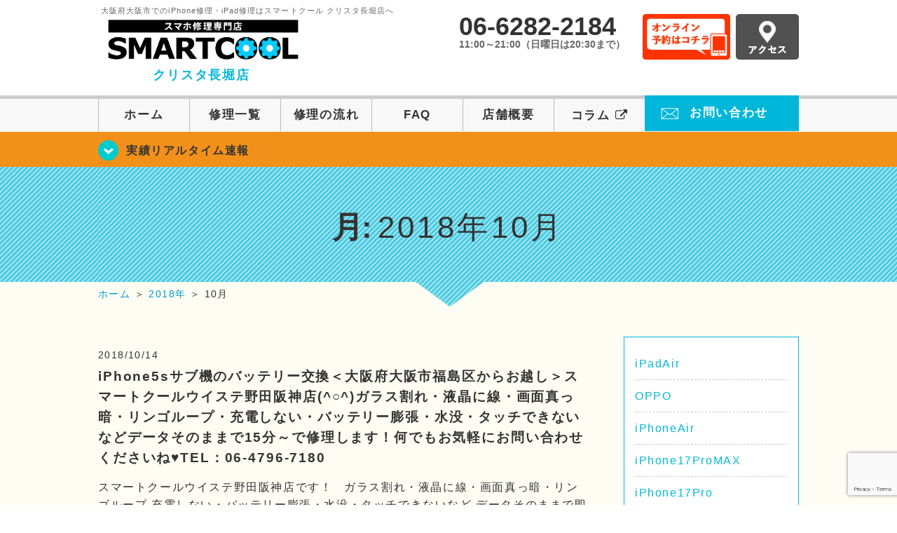

--- FILE ---
content_type: text/html; charset=UTF-8
request_url: https://smartcool-nodahanshin.com/date/2018/10/page/10/
body_size: 16585
content:
<!DOCTYPE HTML>
<html lang="ja">

<head>
  <!-- メタエリアここから -->
  <meta charset="UTF-8">
      <meta name="viewport" content="width=1110" />
    <!-- メタエリアここまで -->

  <!--ファビコン・ウェブクリップ　ここから-->
  <meta property="og:image" content="https://smartcool-nodahanshin.com/wp-content/themes/smartcool-nodahanshin/images/common/share.png">
  <link rel="icon" type="image/x-icon" href="https://smartcool-nodahanshin.com/wp-content/themes/smartcool-nodahanshin/images/common/favicon.ico">
  <link rel="shortcut icon" href="https://smartcool-nodahanshin.com/wp-content/themes/smartcool-nodahanshin/images/common/favicon.ico">
  <link rel="apple-touch-icon" href="https://smartcool-nodahanshin.com/wp-content/themes/smartcool-nodahanshin/images/common/favicon.ico">
  <!--ファビコン・ウェブクリップ　ここまで-->

  <!-- スタイルシート読み込みここから -->
  <link rel="stylesheet" href="https://smartcool-nodahanshin.com/wp-content/themes/smartcool-nodahanshin/css/common.css">
  <link rel="stylesheet" href="https://smartcool-nodahanshin.com/wp-content/themes/smartcool-nodahanshin/css/layout.css">
  <link rel="stylesheet" href="https://smartcool-nodahanshin.com/wp-content/themes/smartcool-nodahanshin/css/parts.css">
  <link rel="stylesheet" href="https://smartcool-nodahanshin.com/wp-content/themes/smartcool-nodahanshin/css/font-awesome.min.css">
  <link rel="stylesheet" href="https://smartcool-nodahanshin.com/wp-content/themes/smartcool-nodahanshin/css/slider-pro.min.css">
  <link rel="stylesheet" href="https://smartcool-nodahanshin.com/wp-content/themes/smartcool-nodahanshin/css/price-table.css">
  <link rel="stylesheet" href="https://smartcool-nodahanshin.com/wp-content/themes/smartcool-nodahanshin/js/SlickNav/dist/slicknav.css" />
  <link rel="stylesheet" href="https://smartcool-nodahanshin.com/wp-content/themes/smartcool-nodahanshin/css/top-latest-info.css">
  <!-- スタイルシート読み込みここまで -->

  <!-- JS読み込みここから -->
  <script src="https://smartcool-nodahanshin.com/wp-content/themes/smartcool-nodahanshin/js/jquery-1.11.2.min.js"></script>
  <script src="https://smartcool-nodahanshin.com/wp-content/themes/smartcool-nodahanshin/js/setup.js"></script>
  <script src="https://smartcool-nodahanshin.com/wp-content/themes/smartcool-nodahanshin/js/jquery.sliderPro.min.js"></script>
  <script src="https://smartcool-nodahanshin.com/wp-content/themes/smartcool-nodahanshin/js/SlickNav/dist/jquery.slicknav.min.js"></script>
  <script src="https://smartcool-nodahanshin.com/wp-content/themes/smartcool-nodahanshin/js/footer-discount-banner.js"></script>
  <script src="https://smartcool-nodahanshin.com/wp-content/themes/smartcool-nodahanshin/js/header.js"></script>
  <script src="https://smartcool-nodahanshin.com/wp-content/themes/smartcool-nodahanshin/js/slider.js"></script>
  <!-- JS読み込みここまで -->

  <!--[if lt IE 9]（編集不可領域）-->
  <script src="https://smartcool-nodahanshin.com/wp-content/themes/smartcool-nodahanshin/js/html5shiv.js"></script>
  <script src="https://smartcool-nodahanshin.com/wp-content/themes/smartcool-nodahanshin/js/selectivizr.js"></script>
  <script src="https://smartcool-nodahanshin.com/wp-content/themes/smartcool-nodahanshin/js/respond.js"></script>
  <!-- [endif] -->
  <!-- Google tag (gtag.js) -->
<script async src="https://www.googletagmanager.com/gtag/js?id=G-Z9CZDGYFN8"></script>
<script>
  window.dataLayer = window.dataLayer || [];

  function gtag() {
    dataLayer.push(arguments);
  }
  gtag('js', new Date());

  gtag('config', 'G-Z9CZDGYFN8');
  gtag('config', 'UA-109489983-4');
</script>  <meta name='robots' content='noindex, follow' />
	<style>img:is([sizes="auto" i], [sizes^="auto," i]) { contain-intrinsic-size: 3000px 1500px }</style>
	
	<!-- This site is optimized with the Yoast SEO plugin v26.5 - https://yoast.com/wordpress/plugins/seo/ -->
	<title>10月 2018 | 10ページ目 (15ページ中) | iPhone修理スマートクール クリスタ長堀店</title>
	<meta name="description" content="10月 2018 の記事一覧。大阪市でiPhone修理ならスマートクールウイステ野田阪神店・クリスタ長堀店へ。SMARTCOOLは総務大臣の登録を受けた「登録修理業者」です！総務省の厳しい審査基準をクリアしています。水濡れ水没からガラス割れまでiPhone・iPad・スマートフォン修理はスマートクールに安心してお任せ！" />
	<meta property="og:locale" content="ja_JP" />
	<meta property="og:type" content="website" />
	<meta property="og:title" content="10月 2018 | 10ページ目 (15ページ中) | iPhone修理スマートクール クリスタ長堀店" />
	<meta property="og:description" content="10月 2018 の記事一覧。大阪市でiPhone修理ならスマートクールウイステ野田阪神店・クリスタ長堀店へ。SMARTCOOLは総務大臣の登録を受けた「登録修理業者」です！総務省の厳しい審査基準をクリアしています。水濡れ水没からガラス割れまでiPhone・iPad・スマートフォン修理はスマートクールに安心してお任せ！" />
	<meta property="og:url" content="https://smartcool-nodahanshin.com/date/2018/10/" />
	<meta property="og:site_name" content="iPhone修理スマートクール クリスタ長堀店" />
	<meta property="og:image" content="https://i0.wp.com/smartcool-nodahanshin.com/wp-content/uploads/2025/03/share.png?fit=1200%2C630&ssl=1" />
	<meta property="og:image:width" content="1200" />
	<meta property="og:image:height" content="630" />
	<meta property="og:image:type" content="image/png" />
	<meta name="twitter:card" content="summary_large_image" />
	<meta name="twitter:site" content="@scnodahanshin" />
	<script type="application/ld+json" class="yoast-schema-graph">{"@context":"https://schema.org","@graph":[{"@type":"CollectionPage","@id":"https://smartcool-nodahanshin.com/date/2018/10/","url":"https://smartcool-nodahanshin.com/date/2018/10/page/10/","name":"10月 2018 | 10ページ目 (15ページ中) | iPhone修理スマートクール クリスタ長堀店","isPartOf":{"@id":"https://smartcool-nodahanshin.com/#website"},"description":"10月 2018 の記事一覧。大阪市でiPhone修理ならスマートクールウイステ野田阪神店・クリスタ長堀店へ。SMARTCOOLは総務大臣の登録を受けた「登録修理業者」です！総務省の厳しい審査基準をクリアしています。水濡れ水没からガラス割れまでiPhone・iPad・スマートフォン修理はスマートクールに安心してお任せ！","inLanguage":"ja"},{"@type":"WebSite","@id":"https://smartcool-nodahanshin.com/#website","url":"https://smartcool-nodahanshin.com/","name":"iPhone修理スマートクール クリスタ長堀店","description":"","publisher":{"@id":"https://smartcool-nodahanshin.com/#organization"},"potentialAction":[{"@type":"SearchAction","target":{"@type":"EntryPoint","urlTemplate":"https://smartcool-nodahanshin.com/?s={search_term_string}"},"query-input":{"@type":"PropertyValueSpecification","valueRequired":true,"valueName":"search_term_string"}}],"inLanguage":"ja"},{"@type":"Organization","@id":"https://smartcool-nodahanshin.com/#organization","name":"スマートクール クリスタ長堀店","url":"https://smartcool-nodahanshin.com/","logo":{"@type":"ImageObject","inLanguage":"ja","@id":"https://smartcool-nodahanshin.com/#/schema/logo/image/","url":"https://i0.wp.com/smartcool-nodahanshin.com/wp-content/uploads/2025/03/share.png?fit=1200%2C630&ssl=1","contentUrl":"https://i0.wp.com/smartcool-nodahanshin.com/wp-content/uploads/2025/03/share.png?fit=1200%2C630&ssl=1","width":1200,"height":630,"caption":"スマートクール クリスタ長堀店"},"image":{"@id":"https://smartcool-nodahanshin.com/#/schema/logo/image/"},"sameAs":["https://www.facebook.com/nodahanshin0113","https://x.com/scnodahanshin","https://www.instagram.com/smartcool.nodahanshin/"]}]}</script>
	<!-- / Yoast SEO plugin. -->


<link rel='dns-prefetch' href='//secure.gravatar.com' />
<link rel='dns-prefetch' href='//stats.wp.com' />
<link rel='dns-prefetch' href='//v0.wordpress.com' />
<link rel='preconnect' href='//i0.wp.com' />
<link rel='preconnect' href='//c0.wp.com' />
<script type="text/javascript">
/* <![CDATA[ */
window._wpemojiSettings = {"baseUrl":"https:\/\/s.w.org\/images\/core\/emoji\/16.0.1\/72x72\/","ext":".png","svgUrl":"https:\/\/s.w.org\/images\/core\/emoji\/16.0.1\/svg\/","svgExt":".svg","source":{"concatemoji":"https:\/\/smartcool-nodahanshin.com\/wp-includes\/js\/wp-emoji-release.min.js?ver=6.8.3"}};
/*! This file is auto-generated */
!function(s,n){var o,i,e;function c(e){try{var t={supportTests:e,timestamp:(new Date).valueOf()};sessionStorage.setItem(o,JSON.stringify(t))}catch(e){}}function p(e,t,n){e.clearRect(0,0,e.canvas.width,e.canvas.height),e.fillText(t,0,0);var t=new Uint32Array(e.getImageData(0,0,e.canvas.width,e.canvas.height).data),a=(e.clearRect(0,0,e.canvas.width,e.canvas.height),e.fillText(n,0,0),new Uint32Array(e.getImageData(0,0,e.canvas.width,e.canvas.height).data));return t.every(function(e,t){return e===a[t]})}function u(e,t){e.clearRect(0,0,e.canvas.width,e.canvas.height),e.fillText(t,0,0);for(var n=e.getImageData(16,16,1,1),a=0;a<n.data.length;a++)if(0!==n.data[a])return!1;return!0}function f(e,t,n,a){switch(t){case"flag":return n(e,"\ud83c\udff3\ufe0f\u200d\u26a7\ufe0f","\ud83c\udff3\ufe0f\u200b\u26a7\ufe0f")?!1:!n(e,"\ud83c\udde8\ud83c\uddf6","\ud83c\udde8\u200b\ud83c\uddf6")&&!n(e,"\ud83c\udff4\udb40\udc67\udb40\udc62\udb40\udc65\udb40\udc6e\udb40\udc67\udb40\udc7f","\ud83c\udff4\u200b\udb40\udc67\u200b\udb40\udc62\u200b\udb40\udc65\u200b\udb40\udc6e\u200b\udb40\udc67\u200b\udb40\udc7f");case"emoji":return!a(e,"\ud83e\udedf")}return!1}function g(e,t,n,a){var r="undefined"!=typeof WorkerGlobalScope&&self instanceof WorkerGlobalScope?new OffscreenCanvas(300,150):s.createElement("canvas"),o=r.getContext("2d",{willReadFrequently:!0}),i=(o.textBaseline="top",o.font="600 32px Arial",{});return e.forEach(function(e){i[e]=t(o,e,n,a)}),i}function t(e){var t=s.createElement("script");t.src=e,t.defer=!0,s.head.appendChild(t)}"undefined"!=typeof Promise&&(o="wpEmojiSettingsSupports",i=["flag","emoji"],n.supports={everything:!0,everythingExceptFlag:!0},e=new Promise(function(e){s.addEventListener("DOMContentLoaded",e,{once:!0})}),new Promise(function(t){var n=function(){try{var e=JSON.parse(sessionStorage.getItem(o));if("object"==typeof e&&"number"==typeof e.timestamp&&(new Date).valueOf()<e.timestamp+604800&&"object"==typeof e.supportTests)return e.supportTests}catch(e){}return null}();if(!n){if("undefined"!=typeof Worker&&"undefined"!=typeof OffscreenCanvas&&"undefined"!=typeof URL&&URL.createObjectURL&&"undefined"!=typeof Blob)try{var e="postMessage("+g.toString()+"("+[JSON.stringify(i),f.toString(),p.toString(),u.toString()].join(",")+"));",a=new Blob([e],{type:"text/javascript"}),r=new Worker(URL.createObjectURL(a),{name:"wpTestEmojiSupports"});return void(r.onmessage=function(e){c(n=e.data),r.terminate(),t(n)})}catch(e){}c(n=g(i,f,p,u))}t(n)}).then(function(e){for(var t in e)n.supports[t]=e[t],n.supports.everything=n.supports.everything&&n.supports[t],"flag"!==t&&(n.supports.everythingExceptFlag=n.supports.everythingExceptFlag&&n.supports[t]);n.supports.everythingExceptFlag=n.supports.everythingExceptFlag&&!n.supports.flag,n.DOMReady=!1,n.readyCallback=function(){n.DOMReady=!0}}).then(function(){return e}).then(function(){var e;n.supports.everything||(n.readyCallback(),(e=n.source||{}).concatemoji?t(e.concatemoji):e.wpemoji&&e.twemoji&&(t(e.twemoji),t(e.wpemoji)))}))}((window,document),window._wpemojiSettings);
/* ]]> */
</script>
<style id='wp-emoji-styles-inline-css' type='text/css'>

	img.wp-smiley, img.emoji {
		display: inline !important;
		border: none !important;
		box-shadow: none !important;
		height: 1em !important;
		width: 1em !important;
		margin: 0 0.07em !important;
		vertical-align: -0.1em !important;
		background: none !important;
		padding: 0 !important;
	}
</style>
<link rel='stylesheet' id='wp-block-library-css' href='https://c0.wp.com/c/6.8.3/wp-includes/css/dist/block-library/style.min.css' type='text/css' media='all' />
<style id='classic-theme-styles-inline-css' type='text/css'>
/*! This file is auto-generated */
.wp-block-button__link{color:#fff;background-color:#32373c;border-radius:9999px;box-shadow:none;text-decoration:none;padding:calc(.667em + 2px) calc(1.333em + 2px);font-size:1.125em}.wp-block-file__button{background:#32373c;color:#fff;text-decoration:none}
</style>
<link rel='stylesheet' id='mediaelement-css' href='https://c0.wp.com/c/6.8.3/wp-includes/js/mediaelement/mediaelementplayer-legacy.min.css' type='text/css' media='all' />
<link rel='stylesheet' id='wp-mediaelement-css' href='https://c0.wp.com/c/6.8.3/wp-includes/js/mediaelement/wp-mediaelement.min.css' type='text/css' media='all' />
<style id='jetpack-sharing-buttons-style-inline-css' type='text/css'>
.jetpack-sharing-buttons__services-list{display:flex;flex-direction:row;flex-wrap:wrap;gap:0;list-style-type:none;margin:5px;padding:0}.jetpack-sharing-buttons__services-list.has-small-icon-size{font-size:12px}.jetpack-sharing-buttons__services-list.has-normal-icon-size{font-size:16px}.jetpack-sharing-buttons__services-list.has-large-icon-size{font-size:24px}.jetpack-sharing-buttons__services-list.has-huge-icon-size{font-size:36px}@media print{.jetpack-sharing-buttons__services-list{display:none!important}}.editor-styles-wrapper .wp-block-jetpack-sharing-buttons{gap:0;padding-inline-start:0}ul.jetpack-sharing-buttons__services-list.has-background{padding:1.25em 2.375em}
</style>
<style id='global-styles-inline-css' type='text/css'>
:root{--wp--preset--aspect-ratio--square: 1;--wp--preset--aspect-ratio--4-3: 4/3;--wp--preset--aspect-ratio--3-4: 3/4;--wp--preset--aspect-ratio--3-2: 3/2;--wp--preset--aspect-ratio--2-3: 2/3;--wp--preset--aspect-ratio--16-9: 16/9;--wp--preset--aspect-ratio--9-16: 9/16;--wp--preset--color--black: #000000;--wp--preset--color--cyan-bluish-gray: #abb8c3;--wp--preset--color--white: #ffffff;--wp--preset--color--pale-pink: #f78da7;--wp--preset--color--vivid-red: #cf2e2e;--wp--preset--color--luminous-vivid-orange: #ff6900;--wp--preset--color--luminous-vivid-amber: #fcb900;--wp--preset--color--light-green-cyan: #7bdcb5;--wp--preset--color--vivid-green-cyan: #00d084;--wp--preset--color--pale-cyan-blue: #8ed1fc;--wp--preset--color--vivid-cyan-blue: #0693e3;--wp--preset--color--vivid-purple: #9b51e0;--wp--preset--gradient--vivid-cyan-blue-to-vivid-purple: linear-gradient(135deg,rgba(6,147,227,1) 0%,rgb(155,81,224) 100%);--wp--preset--gradient--light-green-cyan-to-vivid-green-cyan: linear-gradient(135deg,rgb(122,220,180) 0%,rgb(0,208,130) 100%);--wp--preset--gradient--luminous-vivid-amber-to-luminous-vivid-orange: linear-gradient(135deg,rgba(252,185,0,1) 0%,rgba(255,105,0,1) 100%);--wp--preset--gradient--luminous-vivid-orange-to-vivid-red: linear-gradient(135deg,rgba(255,105,0,1) 0%,rgb(207,46,46) 100%);--wp--preset--gradient--very-light-gray-to-cyan-bluish-gray: linear-gradient(135deg,rgb(238,238,238) 0%,rgb(169,184,195) 100%);--wp--preset--gradient--cool-to-warm-spectrum: linear-gradient(135deg,rgb(74,234,220) 0%,rgb(151,120,209) 20%,rgb(207,42,186) 40%,rgb(238,44,130) 60%,rgb(251,105,98) 80%,rgb(254,248,76) 100%);--wp--preset--gradient--blush-light-purple: linear-gradient(135deg,rgb(255,206,236) 0%,rgb(152,150,240) 100%);--wp--preset--gradient--blush-bordeaux: linear-gradient(135deg,rgb(254,205,165) 0%,rgb(254,45,45) 50%,rgb(107,0,62) 100%);--wp--preset--gradient--luminous-dusk: linear-gradient(135deg,rgb(255,203,112) 0%,rgb(199,81,192) 50%,rgb(65,88,208) 100%);--wp--preset--gradient--pale-ocean: linear-gradient(135deg,rgb(255,245,203) 0%,rgb(182,227,212) 50%,rgb(51,167,181) 100%);--wp--preset--gradient--electric-grass: linear-gradient(135deg,rgb(202,248,128) 0%,rgb(113,206,126) 100%);--wp--preset--gradient--midnight: linear-gradient(135deg,rgb(2,3,129) 0%,rgb(40,116,252) 100%);--wp--preset--font-size--small: 13px;--wp--preset--font-size--medium: 20px;--wp--preset--font-size--large: 36px;--wp--preset--font-size--x-large: 42px;--wp--preset--spacing--20: 0.44rem;--wp--preset--spacing--30: 0.67rem;--wp--preset--spacing--40: 1rem;--wp--preset--spacing--50: 1.5rem;--wp--preset--spacing--60: 2.25rem;--wp--preset--spacing--70: 3.38rem;--wp--preset--spacing--80: 5.06rem;--wp--preset--shadow--natural: 6px 6px 9px rgba(0, 0, 0, 0.2);--wp--preset--shadow--deep: 12px 12px 50px rgba(0, 0, 0, 0.4);--wp--preset--shadow--sharp: 6px 6px 0px rgba(0, 0, 0, 0.2);--wp--preset--shadow--outlined: 6px 6px 0px -3px rgba(255, 255, 255, 1), 6px 6px rgba(0, 0, 0, 1);--wp--preset--shadow--crisp: 6px 6px 0px rgba(0, 0, 0, 1);}:where(.is-layout-flex){gap: 0.5em;}:where(.is-layout-grid){gap: 0.5em;}body .is-layout-flex{display: flex;}.is-layout-flex{flex-wrap: wrap;align-items: center;}.is-layout-flex > :is(*, div){margin: 0;}body .is-layout-grid{display: grid;}.is-layout-grid > :is(*, div){margin: 0;}:where(.wp-block-columns.is-layout-flex){gap: 2em;}:where(.wp-block-columns.is-layout-grid){gap: 2em;}:where(.wp-block-post-template.is-layout-flex){gap: 1.25em;}:where(.wp-block-post-template.is-layout-grid){gap: 1.25em;}.has-black-color{color: var(--wp--preset--color--black) !important;}.has-cyan-bluish-gray-color{color: var(--wp--preset--color--cyan-bluish-gray) !important;}.has-white-color{color: var(--wp--preset--color--white) !important;}.has-pale-pink-color{color: var(--wp--preset--color--pale-pink) !important;}.has-vivid-red-color{color: var(--wp--preset--color--vivid-red) !important;}.has-luminous-vivid-orange-color{color: var(--wp--preset--color--luminous-vivid-orange) !important;}.has-luminous-vivid-amber-color{color: var(--wp--preset--color--luminous-vivid-amber) !important;}.has-light-green-cyan-color{color: var(--wp--preset--color--light-green-cyan) !important;}.has-vivid-green-cyan-color{color: var(--wp--preset--color--vivid-green-cyan) !important;}.has-pale-cyan-blue-color{color: var(--wp--preset--color--pale-cyan-blue) !important;}.has-vivid-cyan-blue-color{color: var(--wp--preset--color--vivid-cyan-blue) !important;}.has-vivid-purple-color{color: var(--wp--preset--color--vivid-purple) !important;}.has-black-background-color{background-color: var(--wp--preset--color--black) !important;}.has-cyan-bluish-gray-background-color{background-color: var(--wp--preset--color--cyan-bluish-gray) !important;}.has-white-background-color{background-color: var(--wp--preset--color--white) !important;}.has-pale-pink-background-color{background-color: var(--wp--preset--color--pale-pink) !important;}.has-vivid-red-background-color{background-color: var(--wp--preset--color--vivid-red) !important;}.has-luminous-vivid-orange-background-color{background-color: var(--wp--preset--color--luminous-vivid-orange) !important;}.has-luminous-vivid-amber-background-color{background-color: var(--wp--preset--color--luminous-vivid-amber) !important;}.has-light-green-cyan-background-color{background-color: var(--wp--preset--color--light-green-cyan) !important;}.has-vivid-green-cyan-background-color{background-color: var(--wp--preset--color--vivid-green-cyan) !important;}.has-pale-cyan-blue-background-color{background-color: var(--wp--preset--color--pale-cyan-blue) !important;}.has-vivid-cyan-blue-background-color{background-color: var(--wp--preset--color--vivid-cyan-blue) !important;}.has-vivid-purple-background-color{background-color: var(--wp--preset--color--vivid-purple) !important;}.has-black-border-color{border-color: var(--wp--preset--color--black) !important;}.has-cyan-bluish-gray-border-color{border-color: var(--wp--preset--color--cyan-bluish-gray) !important;}.has-white-border-color{border-color: var(--wp--preset--color--white) !important;}.has-pale-pink-border-color{border-color: var(--wp--preset--color--pale-pink) !important;}.has-vivid-red-border-color{border-color: var(--wp--preset--color--vivid-red) !important;}.has-luminous-vivid-orange-border-color{border-color: var(--wp--preset--color--luminous-vivid-orange) !important;}.has-luminous-vivid-amber-border-color{border-color: var(--wp--preset--color--luminous-vivid-amber) !important;}.has-light-green-cyan-border-color{border-color: var(--wp--preset--color--light-green-cyan) !important;}.has-vivid-green-cyan-border-color{border-color: var(--wp--preset--color--vivid-green-cyan) !important;}.has-pale-cyan-blue-border-color{border-color: var(--wp--preset--color--pale-cyan-blue) !important;}.has-vivid-cyan-blue-border-color{border-color: var(--wp--preset--color--vivid-cyan-blue) !important;}.has-vivid-purple-border-color{border-color: var(--wp--preset--color--vivid-purple) !important;}.has-vivid-cyan-blue-to-vivid-purple-gradient-background{background: var(--wp--preset--gradient--vivid-cyan-blue-to-vivid-purple) !important;}.has-light-green-cyan-to-vivid-green-cyan-gradient-background{background: var(--wp--preset--gradient--light-green-cyan-to-vivid-green-cyan) !important;}.has-luminous-vivid-amber-to-luminous-vivid-orange-gradient-background{background: var(--wp--preset--gradient--luminous-vivid-amber-to-luminous-vivid-orange) !important;}.has-luminous-vivid-orange-to-vivid-red-gradient-background{background: var(--wp--preset--gradient--luminous-vivid-orange-to-vivid-red) !important;}.has-very-light-gray-to-cyan-bluish-gray-gradient-background{background: var(--wp--preset--gradient--very-light-gray-to-cyan-bluish-gray) !important;}.has-cool-to-warm-spectrum-gradient-background{background: var(--wp--preset--gradient--cool-to-warm-spectrum) !important;}.has-blush-light-purple-gradient-background{background: var(--wp--preset--gradient--blush-light-purple) !important;}.has-blush-bordeaux-gradient-background{background: var(--wp--preset--gradient--blush-bordeaux) !important;}.has-luminous-dusk-gradient-background{background: var(--wp--preset--gradient--luminous-dusk) !important;}.has-pale-ocean-gradient-background{background: var(--wp--preset--gradient--pale-ocean) !important;}.has-electric-grass-gradient-background{background: var(--wp--preset--gradient--electric-grass) !important;}.has-midnight-gradient-background{background: var(--wp--preset--gradient--midnight) !important;}.has-small-font-size{font-size: var(--wp--preset--font-size--small) !important;}.has-medium-font-size{font-size: var(--wp--preset--font-size--medium) !important;}.has-large-font-size{font-size: var(--wp--preset--font-size--large) !important;}.has-x-large-font-size{font-size: var(--wp--preset--font-size--x-large) !important;}
:where(.wp-block-post-template.is-layout-flex){gap: 1.25em;}:where(.wp-block-post-template.is-layout-grid){gap: 1.25em;}
:where(.wp-block-columns.is-layout-flex){gap: 2em;}:where(.wp-block-columns.is-layout-grid){gap: 2em;}
:root :where(.wp-block-pullquote){font-size: 1.5em;line-height: 1.6;}
</style>
<link rel='stylesheet' id='contact-form-7-css' href='https://smartcool-nodahanshin.com/wp-content/plugins/contact-form-7/includes/css/styles.css?ver=' type='text/css' media='all' />
<link rel='stylesheet' id='ez-toc-css' href='https://smartcool-nodahanshin.com/wp-content/plugins/easy-table-of-contents/assets/css/screen.min.css?ver=' type='text/css' media='all' />
<style id='ez-toc-inline-css' type='text/css'>
div#ez-toc-container .ez-toc-title {font-size: 120%;}div#ez-toc-container .ez-toc-title {font-weight: 500;}div#ez-toc-container ul li , div#ez-toc-container ul li a {font-size: 95%;}div#ez-toc-container ul li , div#ez-toc-container ul li a {font-weight: 500;}div#ez-toc-container nav ul ul li {font-size: 90%;}.ez-toc-box-title {font-weight: bold; margin-bottom: 10px; text-align: center; text-transform: uppercase; letter-spacing: 1px; color: #666; padding-bottom: 5px;position:absolute;top:-4%;left:5%;background-color: inherit;transition: top 0.3s ease;}.ez-toc-box-title.toc-closed {top:-25%;}
.ez-toc-container-direction {direction: ltr;}.ez-toc-counter ul{counter-reset: item ;}.ez-toc-counter nav ul li a::before {content: counters(item, '.', decimal) '. ';display: inline-block;counter-increment: item;flex-grow: 0;flex-shrink: 0;margin-right: .2em; float: left; }.ez-toc-widget-direction {direction: ltr;}.ez-toc-widget-container ul{counter-reset: item ;}.ez-toc-widget-container nav ul li a::before {content: counters(item, '.', decimal) '. ';display: inline-block;counter-increment: item;flex-grow: 0;flex-shrink: 0;margin-right: .2em; float: left; }
</style>
<link rel='stylesheet' id='wp-pagenavi-css' href='https://smartcool-nodahanshin.com/wp-content/plugins/wp-pagenavi/pagenavi-css.css?ver=' type='text/css' media='all' />
<script type="text/javascript" src="https://c0.wp.com/c/6.8.3/wp-includes/js/jquery/jquery.min.js" id="jquery-core-js"></script>
<script type="text/javascript" src="https://c0.wp.com/c/6.8.3/wp-includes/js/jquery/jquery-migrate.min.js" id="jquery-migrate-js"></script>
<link rel="https://api.w.org/" href="https://smartcool-nodahanshin.com/wp-json/" /><link rel="EditURI" type="application/rsd+xml" title="RSD" href="https://smartcool-nodahanshin.com/xmlrpc.php?rsd" />
<meta name="generator" content="WordPress 6.8.3" />
	<style>img#wpstats{display:none}</style>
		<style type="text/css">.recentcomments a{display:inline !important;padding:0 !important;margin:0 !important;}</style><!-- 必須テンプレートタグ -->
</head>

<body>
  <article id="conbox">
    <header id="header">
      <div class="header-inner clearfix">
        <div class="header-logo-box">
          <a href="https://smartcool-nodahanshin.com/">
                          <p class="header-logo-txt"><span>大阪府大阪市でのiPhone修理・iPad修理はスマートクール クリスタ長堀店へ</span>
                <img class="header-logo-image" src="https://smartcool-nodahanshin.com/wp-content/themes/smartcool-nodahanshin/images/common/img_logo_pc.png" width="300" height="63" alt="スマートクール クリスタ長堀店" />
                <p class="header-logo-shop-name">クリスタ長堀店</p>
              </p>
                      </a>
        </div>
        <!-- /logo-box -->

        <!-- infoここから -->
        <div class="header-info-box clearfix">

          <div class="header-tel-box">
            <p class="header-tel">06-6282-2184</p>
            <p class="header-time">11:00～21:00（日曜日は20:30まで）</p>
            <!-- <p class="header-time-temporary"></p> -->
          </div>

          <div class="header-info-btn-box">
            <div class="header-info-btn01">
              <a href="https://select-type.com/rsv/?id=ukFXYiHILeA&c_id=32025&w_flg=1" target="blank"><img src="https://smartcool-nodahanshin.com/wp-content/themes/smartcool-nodahanshin/images/common/btn_reserve.jpg" width="125" height="65" alt="オンライン予約はコチラ" /></a>
            </div>
            <div class="header-info-btn02">
              <a href="https://smartcool-nodahanshin.com/about#access"><img src="https://smartcool-nodahanshin.com/wp-content/themes/smartcool-nodahanshin/images/top/btn_access.gif" width="90" height="65" alt="アクセス" /></a>
            </div>
          </div>

        </div>
      </div>
      <!-- infoここまで -->

      <!-- スマホ用ナビここから -->
      <!-- SP MENU -->
      <div class="menu-overlay"></div>
      <!-- メニュー／電話／ネット予約 -->

      <!-- ナビゲーションボタン -->
      <div class="bottom-nav">
        <a href="#" class="bottom-nav-item js-menu-toggle">メニュー</a>
        <a href="#" class="bottom-nav-item js-tel-toggle">電話</a>
        <a href="#" class="bottom-nav-item js-reserve-toggle">ネット予約</a>
      </div>

      <!-- メニュー -->
      <div class="sp-fixed-header">
        <div class="menu main-menu">
          <div class="menu-list">
            <a href="https://smartcool-nodahanshin.com/">ホーム</a><br>
            <a href="https://smartcool-nodahanshin.com/repair">修理一覧</a><br>
            <a href="https://smartcool-nodahanshin.com/flow">修理の流れ</a><br>
            <a href="https://smartcool-nodahanshin.com/faq">FAQ</a><br>
            <a href="https://smartcool-nodahanshin.com/about">店舗概要</a><br>
            <a href="https://smartcool-group.com/media" target="_blank">
              コラム <i class="fa fa-external-link" aria-hidden="true"></i>
            </a><br>
            <a href="https://smartcool-nodahanshin.com/contact">お問い合わせ</a><br>
          </div>
        </div>
      </div>

      <!-- 電話メニュー -->
      <div class="sp-fixed-header">
        <div class="menu tell-menu">
          <div class="menu-list">
            <a href="tel:06-6282-2184"><i class="fa fa-phone"></i> クリスタ長堀店</a>
          </div>
        </div>
      </div>


      <!-- ネット予約メニュー -->
      <div class="sp-fixed-header">
        <div class="menu reserve-menu">
          <div class="menu-list">
            <a href="https://select-type.com/rsv/?id=ukFXYiHILeA&c_id=32025&w_flg=1"><i class="fa fa-calendar"></i>クリスタ長堀店</a>
          </div>
        </div>
      </div>
      <!-- スマホ用ナビここまで -->
      <!-- PC用ナビここから -->
      <nav>
        <ul id="globalnav">
          <li><a href="https://smartcool-nodahanshin.com/">ホーム</a></li>
          <li><a href="https://smartcool-nodahanshin.com/repair">修理一覧</a></li>
          <li><a href="https://smartcool-nodahanshin.com/flow">修理の流れ</a></li>
          <li><a href="https://smartcool-nodahanshin.com/faq">FAQ</a></li>
          <li><a href="https://smartcool-nodahanshin.com/about">店舗概要</a></li>
          <li><a href="https://smartcool-group.com/media" target="_blank">コラム <i class="fa fa-external-link" aria-hidden="true" style="font-size: inherit;padding: 0;"></i></a></li>
          <li class="header-contact"><a href="https://smartcool-nodahanshin.com/contact">お問い合わせ</a></li>
        </ul>
        <!-- PC用ナビここまで -->
      </nav>
    </header>

    <!-- トップページメインイメージここから -->
          <section class="bg-top-eyecatch mb0">
        <div class="bg-eyecatch01">
          <div class="contents">
            <p class="campaign-info"><a href="https://smartcool-nodahanshin.com/realtime">実績リアルタイム速報</a></p>
          </div>
        </div>
      </section>

      <div class="img-sub">
                  <h1>月: <span>2018年10月</span></h1>              </div><!-- /img-main-sub -->
        <!-- 下層メインイメージここまで -->

    <div id="wrapper">
      <!-- パンくずここから -->
              <div id="breadcrumbs" ><ul><li class="breadcrumb-top" itemscope itemtype="http://data-vocabulary.org/Breadcrumb"><a href="https://smartcool-nodahanshin.com/" itemprop="url"><span itemprop="title">ホーム</span></a></li><li>&nbsp;＞&nbsp;</li><li itemscope itemtype="http://data-vocabulary.org/Breadcrumb"><a href="https://smartcool-nodahanshin.com/date/2018/" itemprop="url"><span itemprop="title">2018年</span></a></li><li>&nbsp;＞&nbsp;</li><li>10月</li></ul></div>            <!-- パンくずここまで -->
<section>
  <div class="contents">

    <div class="contents-main">

      <ul class="box-category-list">
                    <li>
              <p class="post-date">2018/10/14</p>
              <h2 class="post-title"><a href="https://smartcool-nodahanshin.com/iphone5s/10118/">iPhone5sサブ機のバッテリー交換＜大阪府大阪市福島区からお越し＞スマートクールウイステ野田阪神店(^○^)ガラス割れ・液晶に線・画面真っ暗・リンゴループ・充電しない・バッテリー膨張・水没・タッチできないなどデータそのままで15分～で修理します！何でもお気軽にお問い合わせくださいね♥TEL：06-4796-7180</a></h2>
              <div class="cat-post-content mb30">
                <p class="post-thumbnail">
                                  </p>
                スマートクールウイステ野田阪神店です！

&nbsp;

ガラス割れ・液晶に線・画面真っ暗・リンゴループ

充電しない・バッテリー膨張・水没・タッチできないなど

データそのままで即日修理します(^^)/

&nbsp;

☆ホームページはこちら☆

&nbsp;

iPhoneの古い機……              </div>
              <div class="cat-post-more"><a href="https://smartcool-nodahanshin.com/iphone5s/10118/"><img src="https://smartcool-nodahanshin.com/wp-content/themes/smartcool-nodahanshin/images/common/btn_more.gif" /></a></div>
            </li>
                    <li>
              <p class="post-date">2018/10/15</p>
              <h2 class="post-title"><a href="https://smartcool-nodahanshin.com/iphone5c/10121/">iPhone５C　バッテリー交換＜大阪市内からのご来店＞電池のヘリが早く、、、　iPhone修理専門店　スマートクールクリスタ長堀　TELL:06-6282-2184</a></h2>
              <div class="cat-post-content mb30">
                <p class="post-thumbnail">
                  <img width="1512" height="2016" src="https://i0.wp.com/smartcool-nodahanshin.com/wp-content/uploads/2018/10/iphone5cbattery331-e1539580091806.jpg?fit=1512%2C2016&amp;ssl=1" class="attachment-full size-full wp-post-image" alt="iPhone５C　バッテリー交換＜大阪市内からのご来店＞電池のヘリが早く、、、　iPhone修理専門店　スマートクールクリスタ長堀　TELL:06-6282-2184" decoding="async" fetchpriority="high" data-attachment-id="10122" data-permalink="https://smartcool-nodahanshin.com/iphone5c/10121/attachment/iphone5cbattery331-2/" data-orig-file="https://i0.wp.com/smartcool-nodahanshin.com/wp-content/uploads/2018/10/iphone5cbattery331-e1539580091806.jpg?fit=1512%2C2016&amp;ssl=1" data-orig-size="1512,2016" data-comments-opened="0" data-image-meta="{&quot;aperture&quot;:&quot;2.4&quot;,&quot;credit&quot;:&quot;&quot;,&quot;camera&quot;:&quot;iPhone X&quot;,&quot;caption&quot;:&quot;&quot;,&quot;created_timestamp&quot;:&quot;1522156614&quot;,&quot;copyright&quot;:&quot;&quot;,&quot;focal_length&quot;:&quot;6&quot;,&quot;iso&quot;:&quot;160&quot;,&quot;shutter_speed&quot;:&quot;0.066666666666667&quot;,&quot;title&quot;:&quot;&quot;,&quot;orientation&quot;:&quot;6&quot;}" data-image-title="iphone5cbattery331" data-image-description="" data-image-caption="" data-medium-file="https://i0.wp.com/smartcool-nodahanshin.com/wp-content/uploads/2018/10/iphone5cbattery331-e1539580091806.jpg?fit=225%2C300&amp;ssl=1" data-large-file="https://i0.wp.com/smartcool-nodahanshin.com/wp-content/uploads/2018/10/iphone5cbattery331-e1539580091806.jpg?fit=768%2C1024&amp;ssl=1" />                </p>
                本日もアイフォン修理専門店スマートクール営業しております！！

&nbsp;

&nbsp;

即日修理データそのまま最短２０分から！

&nbsp;

&nbsp;

画面交換、その他修理何でもお任せください☆彡

&nbsp;

&nbsp;

iPhoneの買取も現在積極的に行……              </div>
              <div class="cat-post-more"><a href="https://smartcool-nodahanshin.com/iphone5c/10121/"><img src="https://smartcool-nodahanshin.com/wp-content/themes/smartcool-nodahanshin/images/common/btn_more.gif" /></a></div>
            </li>
                    <li>
              <p class="post-date">2018/10/14</p>
              <h2 class="post-title"><a href="https://smartcool-nodahanshin.com/iphone6/10112/">iPhone６　画面交換＜大阪市内からのご来店＞バキバキの画面治せますか？？　iPhone修理専門店　スマートクールクリスタ長堀　TELL:06-6282-2184</a></h2>
              <div class="cat-post-content mb30">
                <p class="post-thumbnail">
                  <img width="480" height="640" src="https://i0.wp.com/smartcool-nodahanshin.com/wp-content/uploads/2018/10/IMG_0127-e1539486526239.jpg?fit=480%2C640&amp;ssl=1" class="attachment-full size-full wp-post-image" alt="iPhone６　画面交換＜大阪市内からのご来店＞バキバキの画面治せますか？？　iPhone修理専門店　スマートクールクリスタ長堀　TELL:06-6282-2184" decoding="async" data-attachment-id="10113" data-permalink="https://smartcool-nodahanshin.com/iphone6/10112/attachment/img_0127-2/" data-orig-file="https://i0.wp.com/smartcool-nodahanshin.com/wp-content/uploads/2018/10/IMG_0127-e1539486526239.jpg?fit=480%2C640&amp;ssl=1" data-orig-size="480,640" data-comments-opened="0" data-image-meta="{&quot;aperture&quot;:&quot;1.8&quot;,&quot;credit&quot;:&quot;&quot;,&quot;camera&quot;:&quot;iPhone 7&quot;,&quot;caption&quot;:&quot;&quot;,&quot;created_timestamp&quot;:&quot;1537194565&quot;,&quot;copyright&quot;:&quot;&quot;,&quot;focal_length&quot;:&quot;3.99&quot;,&quot;iso&quot;:&quot;80&quot;,&quot;shutter_speed&quot;:&quot;0.066666666666667&quot;,&quot;title&quot;:&quot;&quot;,&quot;orientation&quot;:&quot;6&quot;}" data-image-title="IMG_0127" data-image-description="" data-image-caption="" data-medium-file="https://i0.wp.com/smartcool-nodahanshin.com/wp-content/uploads/2018/10/IMG_0127-e1539486526239.jpg?fit=225%2C300&amp;ssl=1" data-large-file="https://i0.wp.com/smartcool-nodahanshin.com/wp-content/uploads/2018/10/IMG_0127-e1539486526239.jpg?fit=480%2C640&amp;ssl=1" />                </p>
                クリスタ長堀唯一のアイフォン修理専門店スマートクール営業しております！！

&nbsp;

&nbsp;

即日修理データそのまま最短２０分から！！

&nbsp;

&nbsp;

画面交換、バッテリー交換何でもお任せください☆彡

&nbsp;

&nbsp;

iPhoneの買……              </div>
              <div class="cat-post-more"><a href="https://smartcool-nodahanshin.com/iphone6/10112/"><img src="https://smartcool-nodahanshin.com/wp-content/themes/smartcool-nodahanshin/images/common/btn_more.gif" /></a></div>
            </li>
                    <li>
              <p class="post-date">2018/10/14</p>
              <h2 class="post-title"><a href="https://smartcool-nodahanshin.com/iphone5c/10109/">iPhone５C　バッテリー交換＜大阪市内からのご来店＞一切起動しないです、、、　iPhone修理専門店　スマートクールクリスタ長堀　TELL:06-6282-2184</a></h2>
              <div class="cat-post-content mb30">
                <p class="post-thumbnail">
                  <img width="480" height="640" src="https://i0.wp.com/smartcool-nodahanshin.com/wp-content/uploads/2018/10/IMG_8149-1-e1539485425118.jpg?fit=480%2C640&amp;ssl=1" class="attachment-full size-full wp-post-image" alt="iPhone５C　バッテリー交換＜大阪市内からのご来店＞一切起動しないです、、、　iPhone修理専門店　スマートクールクリスタ長堀　TELL:06-6282-2184" decoding="async" data-attachment-id="10110" data-permalink="https://smartcool-nodahanshin.com/iphone5c/10109/attachment/img_8149-2/" data-orig-file="https://i0.wp.com/smartcool-nodahanshin.com/wp-content/uploads/2018/10/IMG_8149-1-e1539485425118.jpg?fit=480%2C640&amp;ssl=1" data-orig-size="480,640" data-comments-opened="0" data-image-meta="{&quot;aperture&quot;:&quot;2.2&quot;,&quot;credit&quot;:&quot;&quot;,&quot;camera&quot;:&quot;iPhone 6s&quot;,&quot;caption&quot;:&quot;&quot;,&quot;created_timestamp&quot;:&quot;1537894226&quot;,&quot;copyright&quot;:&quot;&quot;,&quot;focal_length&quot;:&quot;4.15&quot;,&quot;iso&quot;:&quot;200&quot;,&quot;shutter_speed&quot;:&quot;0.041666666666667&quot;,&quot;title&quot;:&quot;&quot;,&quot;orientation&quot;:&quot;6&quot;}" data-image-title="IMG_8149" data-image-description="" data-image-caption="" data-medium-file="https://i0.wp.com/smartcool-nodahanshin.com/wp-content/uploads/2018/10/IMG_8149-1-e1539485425118.jpg?fit=225%2C300&amp;ssl=1" data-large-file="https://i0.wp.com/smartcool-nodahanshin.com/wp-content/uploads/2018/10/IMG_8149-1-e1539485425118.jpg?fit=480%2C640&amp;ssl=1" />                </p>
                本日もiPhone修理専門店スマートクールクリスタ長堀店営業中です！！

&nbsp;

&nbsp;

即日修理データそのまま最短２０分から！！

&nbsp;

&nbsp;

画面交換、バッテリー交換、その他修理も幅広く承っております☆彡

&nbsp;

&nbsp;

お困……              </div>
              <div class="cat-post-more"><a href="https://smartcool-nodahanshin.com/iphone5c/10109/"><img src="https://smartcool-nodahanshin.com/wp-content/themes/smartcool-nodahanshin/images/common/btn_more.gif" /></a></div>
            </li>
                    <li>
              <p class="post-date">2018/10/13</p>
              <h2 class="post-title"><a href="https://smartcool-nodahanshin.com/iphone6/10102/">iPhone６　画面交換＜大阪市内からのご来店＞画面の割れがひどくて、、、　iPhone修理専門店　スマートクールクリスタ長堀店　TELL:06-6282-2184</a></h2>
              <div class="cat-post-content mb30">
                <p class="post-thumbnail">
                  <img width="480" height="640" src="https://i0.wp.com/smartcool-nodahanshin.com/wp-content/uploads/2018/10/IMG_8377-1-e1539422698272.jpg?fit=480%2C640&amp;ssl=1" class="attachment-full size-full wp-post-image" alt="iPhone６　画面交換＜大阪市内からのご来店＞画面の割れがひどくて、、、　iPhone修理専門店　スマートクールクリスタ長堀店　TELL:06-6282-2184" decoding="async" loading="lazy" data-attachment-id="10103" data-permalink="https://smartcool-nodahanshin.com/iphone6/10102/attachment/img_8377-2/" data-orig-file="https://i0.wp.com/smartcool-nodahanshin.com/wp-content/uploads/2018/10/IMG_8377-1-e1539422698272.jpg?fit=480%2C640&amp;ssl=1" data-orig-size="480,640" data-comments-opened="0" data-image-meta="{&quot;aperture&quot;:&quot;2.2&quot;,&quot;credit&quot;:&quot;&quot;,&quot;camera&quot;:&quot;iPhone 6s&quot;,&quot;caption&quot;:&quot;&quot;,&quot;created_timestamp&quot;:&quot;1539374197&quot;,&quot;copyright&quot;:&quot;&quot;,&quot;focal_length&quot;:&quot;4.15&quot;,&quot;iso&quot;:&quot;200&quot;,&quot;shutter_speed&quot;:&quot;0.033333333333333&quot;,&quot;title&quot;:&quot;&quot;,&quot;orientation&quot;:&quot;6&quot;}" data-image-title="IMG_8377" data-image-description="" data-image-caption="" data-medium-file="https://i0.wp.com/smartcool-nodahanshin.com/wp-content/uploads/2018/10/IMG_8377-1-e1539422698272.jpg?fit=225%2C300&amp;ssl=1" data-large-file="https://i0.wp.com/smartcool-nodahanshin.com/wp-content/uploads/2018/10/IMG_8377-1-e1539422698272.jpg?fit=480%2C640&amp;ssl=1" />                </p>
                クリスタ長堀唯一のアイフォン修理専門店スマートクール営業しております！！

&nbsp;

&nbsp;

即日修理データそのまま最短２０分から！！

&nbsp;

&nbsp;

地下鉄御堂筋線心斎橋駅２番出口から徒歩１分！

&nbsp;

&nbsp;

アイフォーンの買取も……              </div>
              <div class="cat-post-more"><a href="https://smartcool-nodahanshin.com/iphone6/10102/"><img src="https://smartcool-nodahanshin.com/wp-content/themes/smartcool-nodahanshin/images/common/btn_more.gif" /></a></div>
            </li>
                    <li>
              <p class="post-date">2018/10/13</p>
              <h2 class="post-title"><a href="https://smartcool-nodahanshin.com/iphone5s/10105/">iPhone５S　バッテリー交換＜大阪市内からのご来店＞起動しない、、、　iPhone修理専門店　スマートクールクリスタ長堀　TELL:06-6282-2184</a></h2>
              <div class="cat-post-content mb30">
                <p class="post-thumbnail">
                  <img width="1512" height="1512" src="https://i0.wp.com/smartcool-nodahanshin.com/wp-content/uploads/2018/10/iphonde5sbattery-e1539427037563.jpg?fit=1512%2C1512&amp;ssl=1" class="attachment-full size-full wp-post-image" alt="iPhone５S　バッテリー交換＜大阪市内からのご来店＞起動しない、、、　iPhone修理専門店　スマートクールクリスタ長堀　TELL:06-6282-2184" decoding="async" loading="lazy" data-attachment-id="10106" data-permalink="https://smartcool-nodahanshin.com/iphone5s/10105/attachment/iphonde5sbattery-2/" data-orig-file="https://i0.wp.com/smartcool-nodahanshin.com/wp-content/uploads/2018/10/iphonde5sbattery-e1539427037563.jpg?fit=1512%2C1512&amp;ssl=1" data-orig-size="1512,1512" data-comments-opened="0" data-image-meta="{&quot;aperture&quot;:&quot;1.8&quot;,&quot;credit&quot;:&quot;&quot;,&quot;camera&quot;:&quot;iPhone X&quot;,&quot;caption&quot;:&quot;&quot;,&quot;created_timestamp&quot;:&quot;1521996238&quot;,&quot;copyright&quot;:&quot;&quot;,&quot;focal_length&quot;:&quot;4&quot;,&quot;iso&quot;:&quot;40&quot;,&quot;shutter_speed&quot;:&quot;0.033333333333333&quot;,&quot;title&quot;:&quot;&quot;,&quot;orientation&quot;:&quot;6&quot;}" data-image-title="iphonde5sbattery" data-image-description="" data-image-caption="" data-medium-file="https://i0.wp.com/smartcool-nodahanshin.com/wp-content/uploads/2018/10/iphonde5sbattery-e1539427037563.jpg?fit=300%2C300&amp;ssl=1" data-large-file="https://i0.wp.com/smartcool-nodahanshin.com/wp-content/uploads/2018/10/iphonde5sbattery-e1539427037563.jpg?fit=1024%2C1024&amp;ssl=1" />                </p>
                本日も大阪市内、県外からと多方面からお越しいただいております！！

&nbsp;

&nbsp;

即日修理データそのまま最短２０分から！！

&nbsp;

&nbsp;

画面交換、電池の交換‥幅広く承っております！！

&nbsp;

&nbsp;

お困りの際は是非当店へお越……              </div>
              <div class="cat-post-more"><a href="https://smartcool-nodahanshin.com/iphone5s/10105/"><img src="https://smartcool-nodahanshin.com/wp-content/themes/smartcool-nodahanshin/images/common/btn_more.gif" /></a></div>
            </li>
                    <li>
              <p class="post-date">2018/10/13</p>
              <h2 class="post-title"><a href="https://smartcool-nodahanshin.com/iphone7/10093/">iphone7 フロントパネル交換　（大阪市からのご来店）　当店は御堂筋線心斎橋駅２番出口から徒歩１分!!　即日修理データそのまま最短２０分から！！　アイホンに関する相談ありましたら是非当店へお越しくださいませ(*‘∀‘)　☏06-6282-2184</a></h2>
              <div class="cat-post-content mb30">
                <p class="post-thumbnail">
                  <img width="480" height="640" src="https://i0.wp.com/smartcool-nodahanshin.com/wp-content/uploads/2018/10/IMG_8377-e1539407200744.jpg?fit=480%2C640&amp;ssl=1" class="attachment-full size-full wp-post-image" alt="iphone7 フロントパネル交換　（大阪市からのご来店）　当店は御堂筋線心斎橋駅２番出口から徒歩１分!!　即日修理データそのまま最短２０分から！！　アイホンに関する相談ありましたら是非当店へお越しくださいませ(*‘∀‘)　☏06-6282-2184" decoding="async" loading="lazy" data-attachment-id="10094" data-permalink="https://smartcool-nodahanshin.com/iphone7/10093/attachment/img_8377/" data-orig-file="https://i0.wp.com/smartcool-nodahanshin.com/wp-content/uploads/2018/10/IMG_8377-e1539407200744.jpg?fit=480%2C640&amp;ssl=1" data-orig-size="480,640" data-comments-opened="0" data-image-meta="{&quot;aperture&quot;:&quot;2.2&quot;,&quot;credit&quot;:&quot;&quot;,&quot;camera&quot;:&quot;iPhone 6s&quot;,&quot;caption&quot;:&quot;&quot;,&quot;created_timestamp&quot;:&quot;1539374197&quot;,&quot;copyright&quot;:&quot;&quot;,&quot;focal_length&quot;:&quot;4.15&quot;,&quot;iso&quot;:&quot;200&quot;,&quot;shutter_speed&quot;:&quot;0.033333333333333&quot;,&quot;title&quot;:&quot;&quot;,&quot;orientation&quot;:&quot;6&quot;}" data-image-title="IMG_8377" data-image-description="" data-image-caption="" data-medium-file="https://i0.wp.com/smartcool-nodahanshin.com/wp-content/uploads/2018/10/IMG_8377-e1539407200744.jpg?fit=225%2C300&amp;ssl=1" data-large-file="https://i0.wp.com/smartcool-nodahanshin.com/wp-content/uploads/2018/10/IMG_8377-e1539407200744.jpg?fit=480%2C640&amp;ssl=1" />                </p>
                アイホン修理の専門店です！！

&nbsp;

本日もたくさんのお客様にお越しいただいております(*‘∀‘)

&nbsp;

当店は御堂筋線心斎橋駅２番出口から徒歩１分!(^^)!

&nbsp;

即日修理データそのまま最短２０分から！！

&nbsp;

営業時間は11:00～21……              </div>
              <div class="cat-post-more"><a href="https://smartcool-nodahanshin.com/iphone7/10093/"><img src="https://smartcool-nodahanshin.com/wp-content/themes/smartcool-nodahanshin/images/common/btn_more.gif" /></a></div>
            </li>
                    <li>
              <p class="post-date">2018/10/13</p>
              <h2 class="post-title"><a href="https://smartcool-nodahanshin.com/iphone6/10086/">iphone6 バッテリー交換　（大阪市からのご来店）　当店では様々な部分の修理をたくさん承っております！！　原因不明な故障にも尽力させていただきますので是非当店へお越しくださいませ!(^^)!　☏06-6282-2184</a></h2>
              <div class="cat-post-content mb30">
                <p class="post-thumbnail">
                  <img width="480" height="640" src="https://i0.wp.com/smartcool-nodahanshin.com/wp-content/uploads/2018/10/IMG_8375-e1539399714871.jpg?fit=480%2C640&amp;ssl=1" class="attachment-full size-full wp-post-image" alt="iphone6 バッテリー交換　（大阪市からのご来店）　当店では様々な部分の修理をたくさん承っております！！　原因不明な故障にも尽力させていただきますので是非当店へお越しくださいませ!(^^)!　☏06-6282-2184" decoding="async" loading="lazy" data-attachment-id="10087" data-permalink="https://smartcool-nodahanshin.com/iphone6/10086/attachment/img_8375/" data-orig-file="https://i0.wp.com/smartcool-nodahanshin.com/wp-content/uploads/2018/10/IMG_8375-e1539399714871.jpg?fit=480%2C640&amp;ssl=1" data-orig-size="480,640" data-comments-opened="0" data-image-meta="{&quot;aperture&quot;:&quot;2.2&quot;,&quot;credit&quot;:&quot;&quot;,&quot;camera&quot;:&quot;iPhone 6s&quot;,&quot;caption&quot;:&quot;&quot;,&quot;created_timestamp&quot;:&quot;1539372372&quot;,&quot;copyright&quot;:&quot;&quot;,&quot;focal_length&quot;:&quot;4.15&quot;,&quot;iso&quot;:&quot;160&quot;,&quot;shutter_speed&quot;:&quot;0.033333333333333&quot;,&quot;title&quot;:&quot;&quot;,&quot;orientation&quot;:&quot;6&quot;}" data-image-title="IMG_8375" data-image-description="" data-image-caption="" data-medium-file="https://i0.wp.com/smartcool-nodahanshin.com/wp-content/uploads/2018/10/IMG_8375-e1539399714871.jpg?fit=225%2C300&amp;ssl=1" data-large-file="https://i0.wp.com/smartcool-nodahanshin.com/wp-content/uploads/2018/10/IMG_8375-e1539399714871.jpg?fit=480%2C640&amp;ssl=1" />                </p>
                アイホン修理の専門店です！！

&nbsp;

本日もたくさんのお客様にお越しいただいております！

&nbsp;

当店では様々な部分の修理を

&nbsp;

承っております☆彡

&nbsp;

バッテリー交換はもちろん

&nbsp;

フロントパネル交換、カメラ部分交換……              </div>
              <div class="cat-post-more"><a href="https://smartcool-nodahanshin.com/iphone6/10086/"><img src="https://smartcool-nodahanshin.com/wp-content/themes/smartcool-nodahanshin/images/common/btn_more.gif" /></a></div>
            </li>
                    <li>
              <p class="post-date">2018/10/13</p>
              <h2 class="post-title"><a href="https://smartcool-nodahanshin.com/realtime/10096/">iPhone6　バッテリー交換<大阪市内からのご来店＞｜電池のヘリが早すぎて。。。　iPhone修理専門店スマートクールクリスタ長堀店TELL:06-6282-2184</a></h2>
              <div class="cat-post-content mb30">
                <p class="post-thumbnail">
                  <img width="480" height="640" src="https://i0.wp.com/smartcool-nodahanshin.com/wp-content/uploads/2018/10/IMG_8321-1-e1539419865830.jpg?fit=480%2C640&amp;ssl=1" class="attachment-full size-full wp-post-image" alt="iPhone6　バッテリー交換&lt;大阪市内からのご来店＞｜電池のヘリが早すぎて。。。　iPhone修理専門店スマートクールクリスタ長堀店TELL:06-6282-2184" decoding="async" loading="lazy" data-attachment-id="10097" data-permalink="https://smartcool-nodahanshin.com/realtime/10096/attachment/img_8321-2/" data-orig-file="https://i0.wp.com/smartcool-nodahanshin.com/wp-content/uploads/2018/10/IMG_8321-1-e1539419865830.jpg?fit=480%2C640&amp;ssl=1" data-orig-size="480,640" data-comments-opened="0" data-image-meta="{&quot;aperture&quot;:&quot;2.2&quot;,&quot;credit&quot;:&quot;&quot;,&quot;camera&quot;:&quot;iPhone 6s&quot;,&quot;caption&quot;:&quot;&quot;,&quot;created_timestamp&quot;:&quot;1538918922&quot;,&quot;copyright&quot;:&quot;&quot;,&quot;focal_length&quot;:&quot;4.15&quot;,&quot;iso&quot;:&quot;320&quot;,&quot;shutter_speed&quot;:&quot;0.066666666666667&quot;,&quot;title&quot;:&quot;&quot;,&quot;orientation&quot;:&quot;6&quot;}" data-image-title="IMG_8321" data-image-description="" data-image-caption="" data-medium-file="https://i0.wp.com/smartcool-nodahanshin.com/wp-content/uploads/2018/10/IMG_8321-1-e1539419865830.jpg?fit=225%2C300&amp;ssl=1" data-large-file="https://i0.wp.com/smartcool-nodahanshin.com/wp-content/uploads/2018/10/IMG_8321-1-e1539419865830.jpg?fit=480%2C640&amp;ssl=1" />                </p>
                本日もiPhone修理専門店スマートクールクリスタ長堀にて営業しております！！

&nbsp;

&nbsp;

画面交換、バッテリー交換、その他修理も幅広く承っております☆彡

&nbsp;

&nbsp;

当店ではiPhoneの買取も積極的に行っております(^^)/

&nbsp;
……              </div>
              <div class="cat-post-more"><a href="https://smartcool-nodahanshin.com/realtime/10096/"><img src="https://smartcool-nodahanshin.com/wp-content/themes/smartcool-nodahanshin/images/common/btn_more.gif" /></a></div>
            </li>
                    <li>
              <p class="post-date">2018/10/13</p>
              <h2 class="post-title"><a href="https://smartcool-nodahanshin.com/iphone7plus/10098/">iPhone7plus話題のガラスコーティングデビュー＜大阪府大阪市西淀川区からご来店＞スマートクールウイステ野田阪神店(^○^)ガラス割れ・液晶に線・画面真っ暗・リンゴループ・充電しない・バッテリー膨張・水没・タッチできないなどデータそのままで即日修理します(^^)/他店で断られた修理でもお問い合わせください！TEL：06-4796-7180</a></h2>
              <div class="cat-post-content mb30">
                <p class="post-thumbnail">
                                  </p>
                スマートクールウイステ野田阪神店です！

イオン野田阪神2Fにございます(^^)/

&nbsp;

ガラス割れ・液晶に線・画面真っ暗・リンゴループ

充電しない・バッテリー膨張・水没・タッチできないなど

データそのままで修理します(^^)/

&nbsp;

☆ホームページはこちら☆
……              </div>
              <div class="cat-post-more"><a href="https://smartcool-nodahanshin.com/iphone7plus/10098/"><img src="https://smartcool-nodahanshin.com/wp-content/themes/smartcool-nodahanshin/images/common/btn_more.gif" /></a></div>
            </li>
              </ul>

      <div class="cat-post-page-navi">
        <div class='wp-pagenavi' role='navigation'>
<a class="first" aria-label="First Page" href="https://smartcool-nodahanshin.com/date/2018/10/">« 先頭</a><a class="previouspostslink" rel="prev" aria-label="前のページ" href="https://smartcool-nodahanshin.com/date/2018/10/page/9/">«</a><span class='extend'>...</span><a class="page smaller" title="ページ 8" href="https://smartcool-nodahanshin.com/date/2018/10/page/8/">8</a><a class="page smaller" title="ページ 9" href="https://smartcool-nodahanshin.com/date/2018/10/page/9/">9</a><span aria-current='page' class='current'>10</span><a class="page larger" title="ページ 11" href="https://smartcool-nodahanshin.com/date/2018/10/page/11/">11</a><a class="page larger" title="ページ 12" href="https://smartcool-nodahanshin.com/date/2018/10/page/12/">12</a><span class='extend'>...</span><a class="nextpostslink" rel="next" aria-label="次のページ" href="https://smartcool-nodahanshin.com/date/2018/10/page/11/">»</a><a class="last" aria-label="Last Page" href="https://smartcool-nodahanshin.com/date/2018/10/page/15/">最後 »</a>
</div>      </div>

    </div>

    <div id="sidebar">
  <section>
    <div class="news_category">

      <ul class="archive_list">
        	<li class="cat-item cat-item-2014"><a href="https://smartcool-nodahanshin.com/ipadair/">iPadAir</a>
</li>
	<li class="cat-item cat-item-2011"><a href="https://smartcool-nodahanshin.com/oppo/">OPPO</a>
</li>
	<li class="cat-item cat-item-2005"><a href="https://smartcool-nodahanshin.com/iphoneair/">iPhoneAir</a>
</li>
	<li class="cat-item cat-item-2004"><a href="https://smartcool-nodahanshin.com/iphone17promax/">iPhone17ProMAX</a>
</li>
	<li class="cat-item cat-item-2003"><a href="https://smartcool-nodahanshin.com/iphone17pro/">iPhone17Pro</a>
</li>
	<li class="cat-item cat-item-2002"><a href="https://smartcool-nodahanshin.com/iphone17/">iPhone17</a>
</li>
	<li class="cat-item cat-item-2000"><a href="https://smartcool-nodahanshin.com/iphone15promax/">iPhone15ProMAX</a>
</li>
	<li class="cat-item cat-item-1999"><a href="https://smartcool-nodahanshin.com/iphone16promax/">iPhone16ProMAX</a>
</li>
	<li class="cat-item cat-item-1998"><a href="https://smartcool-nodahanshin.com/iphone15/">iPhone15</a>
</li>
	<li class="cat-item cat-item-1997"><a href="https://smartcool-nodahanshin.com/iphone14promax/">iPhone14ProMAX</a>
</li>
	<li class="cat-item cat-item-1994"><a href="https://smartcool-nodahanshin.com/iphone-16/">iPhone 16</a>
</li>
	<li class="cat-item cat-item-1992"><a href="https://smartcool-nodahanshin.com/iphone15pro/">iPhone15Pro</a>
</li>
	<li class="cat-item cat-item-1991"><a href="https://smartcool-nodahanshin.com/iphone-16pro/">iphone 16Pro</a>
</li>
	<li class="cat-item cat-item-1989"><a href="https://smartcool-nodahanshin.com/iphone14/">iPhone14</a>
</li>
	<li class="cat-item cat-item-1966"><a href="https://smartcool-nodahanshin.com/iphone14pro/">iPhone14Pro</a>
</li>
	<li class="cat-item cat-item-1961"><a href="https://smartcool-nodahanshin.com/iphonese3/">iPhoneSE3</a>
</li>
	<li class="cat-item cat-item-17"><a href="https://smartcool-nodahanshin.com/realtime/">修理実績リアルタイム速報</a>
</li>
	<li class="cat-item cat-item-15"><a href="https://smartcool-nodahanshin.com/blog/">お知らせ</a>
<ul class='children'>
	<li class="cat-item cat-item-14"><a href="https://smartcool-nodahanshin.com/blog/voice/">お客様の声</a>
</li>
	<li class="cat-item cat-item-24"><a href="https://smartcool-nodahanshin.com/blog/iphone-trouble/">困った時は</a>
</li>
	<li class="cat-item cat-item-21"><a href="https://smartcool-nodahanshin.com/blog/iphone-tips/">マメ知識</a>
</li>
</ul>
</li>
	<li class="cat-item cat-item-1926"><a href="https://smartcool-nodahanshin.com/%e3%82%b2%e3%83%bc%e3%83%a0%e6%a9%9f/">ゲーム機</a>
<ul class='children'>
	<li class="cat-item cat-item-1912"><a href="https://smartcool-nodahanshin.com/%e3%82%b2%e3%83%bc%e3%83%a0%e6%a9%9f/nintendo-switch-lite/">Nintendo Switch Lite</a>
</li>
	<li class="cat-item cat-item-1786"><a href="https://smartcool-nodahanshin.com/%e3%82%b2%e3%83%bc%e3%83%a0%e6%a9%9f/nintendo-switch/">Nintendo Switch</a>
	<ul class='children'>
	<li class="cat-item cat-item-1950"><a href="https://smartcool-nodahanshin.com/%e3%82%b2%e3%83%bc%e3%83%a0%e6%a9%9f/nintendo-switch/%e3%83%ac%e3%83%bc%e3%83%ab%e4%ba%a4%e6%8f%9b/">レール交換</a>
</li>
	<li class="cat-item cat-item-1949"><a href="https://smartcool-nodahanshin.com/%e3%82%b2%e3%83%bc%e3%83%a0%e6%a9%9f/nintendo-switch/%e3%82%bd%e3%83%95%e3%83%88%e3%83%88%e3%83%ac%e3%82%a4%e4%ba%a4%e6%8f%9b/">ソフトトレイ交換</a>
</li>
	<li class="cat-item cat-item-1943"><a href="https://smartcool-nodahanshin.com/%e3%82%b2%e3%83%bc%e3%83%a0%e6%a9%9f/nintendo-switch/%e3%82%bd%e3%83%95%e3%83%88%e3%83%88%e3%83%ac%e3%83%bc%e4%ba%a4%e6%8f%9b/">ソフトトレー交換</a>
</li>
	<li class="cat-item cat-item-1936"><a href="https://smartcool-nodahanshin.com/%e3%82%b2%e3%83%bc%e3%83%a0%e6%a9%9f/nintendo-switch/%e3%82%a2%e3%83%8a%e3%83%ad%e3%82%b0%e3%82%b9%e3%83%86%e3%82%a3%e3%83%83%e3%82%af%e4%ba%a4%e6%8f%9b/">アナログスティック交換</a>
</li>
	<li class="cat-item cat-item-1935"><a href="https://smartcool-nodahanshin.com/%e3%82%b2%e3%83%bc%e3%83%a0%e6%a9%9f/nintendo-switch/%e6%b6%b2%e6%99%b6%e4%ba%a4%e6%8f%9b/">液晶交換</a>
</li>
	<li class="cat-item cat-item-1934"><a href="https://smartcool-nodahanshin.com/%e3%82%b2%e3%83%bc%e3%83%a0%e6%a9%9f/nintendo-switch/sd%e3%82%ab%e3%83%bc%e3%83%89%e3%83%88%e3%83%ac%e3%82%a4%e4%ba%a4%e6%8f%9b/">SDカードトレイ交換</a>
</li>
	</ul>
</li>
</ul>
</li>
	<li class="cat-item cat-item-1923"><a href="https://smartcool-nodahanshin.com/%e4%bf%ae%e7%90%86%e3%83%a1%e3%83%8b%e3%83%a5%e3%83%bc/">修理メニュー</a>
<ul class='children'>
	<li class="cat-item cat-item-1984"><a href="https://smartcool-nodahanshin.com/%e4%bf%ae%e7%90%86%e3%83%a1%e3%83%8b%e3%83%a5%e3%83%bc/%e6%b0%b4%e6%b2%a1%e5%be%a9%e6%97%a7/">水没復旧</a>
</li>
	<li class="cat-item cat-item-1957"><a href="https://smartcool-nodahanshin.com/%e4%bf%ae%e7%90%86%e3%83%a1%e3%83%8b%e3%83%a5%e3%83%bc/%e3%82%ac%e3%83%a9%e3%82%b9%e3%83%95%e3%82%a3%e3%83%ab%e3%83%a0/">ガラスフィルム</a>
</li>
	<li class="cat-item cat-item-1947"><a href="https://smartcool-nodahanshin.com/%e4%bf%ae%e7%90%86%e3%83%a1%e3%83%8b%e3%83%a5%e3%83%bc/%e3%83%9b%e3%83%bc%e3%83%a0%e3%83%9c%e3%82%bf%e3%83%b3%e4%bf%ae%e7%90%86/">ホームボタン修理</a>
</li>
	<li class="cat-item cat-item-1940"><a href="https://smartcool-nodahanshin.com/%e4%bf%ae%e7%90%86%e3%83%a1%e3%83%8b%e3%83%a5%e3%83%bc/%e5%85%85%e9%9b%bb%e5%8f%a3%e4%ba%a4%e6%8f%9b/">充電口交換</a>
</li>
	<li class="cat-item cat-item-1933"><a href="https://smartcool-nodahanshin.com/%e4%bf%ae%e7%90%86%e3%83%a1%e3%83%8b%e3%83%a5%e3%83%bc/%e3%83%90%e3%83%83%e3%82%af%e3%82%ab%e3%83%a1%e3%83%a9%e4%ba%a4%e6%8f%9b/">バックカメラ交換</a>
</li>
	<li class="cat-item cat-item-1924"><a href="https://smartcool-nodahanshin.com/%e4%bf%ae%e7%90%86%e3%83%a1%e3%83%8b%e3%83%a5%e3%83%bc/%e7%94%bb%e9%9d%a2%e4%ba%a4%e6%8f%9b/">画面交換</a>
</li>
	<li class="cat-item cat-item-1919"><a href="https://smartcool-nodahanshin.com/%e4%bf%ae%e7%90%86%e3%83%a1%e3%83%8b%e3%83%a5%e3%83%bc/%e3%83%aa%e3%83%b3%e3%82%b4%e3%83%ab%e3%83%bc%e3%83%97/">リンゴループ</a>
</li>
	<li class="cat-item cat-item-1904"><a href="https://smartcool-nodahanshin.com/%e4%bf%ae%e7%90%86%e3%83%a1%e3%83%8b%e3%83%a5%e3%83%bc/%e3%83%90%e3%83%83%e3%83%86%e3%83%aa%e3%83%bc%e4%ba%a4%e6%8f%9b/">バッテリー交換</a>
</li>
	<li class="cat-item cat-item-1146"><a href="https://smartcool-nodahanshin.com/%e4%bf%ae%e7%90%86%e3%83%a1%e3%83%8b%e3%83%a5%e3%83%bc/%e3%82%ac%e3%83%a9%e3%82%b9%e3%82%b3%e3%83%bc%e3%83%86%e3%82%a3%e3%83%b3%e3%82%b0/">ガラスコーティング</a>
</li>
</ul>
</li>
	<li class="cat-item cat-item-1916"><a href="https://smartcool-nodahanshin.com/apple-watch/">Apple Watch</a>
</li>
	<li class="cat-item cat-item-1710"><a href="https://smartcool-nodahanshin.com/cat-tips/">お役立ち情報</a>
</li>
	<li class="cat-item cat-item-3"><a href="https://smartcool-nodahanshin.com/iphone4s/">iPhone 4s</a>
</li>
	<li class="cat-item cat-item-4"><a href="https://smartcool-nodahanshin.com/iphone5/">iPhone 5</a>
</li>
	<li class="cat-item cat-item-6"><a href="https://smartcool-nodahanshin.com/iphone5s/">iPhone 5s</a>
</li>
	<li class="cat-item cat-item-5"><a href="https://smartcool-nodahanshin.com/iphone5c/">iPhone 5c</a>
</li>
	<li class="cat-item cat-item-13"><a href="https://smartcool-nodahanshin.com/iphonese/">iPhone SE</a>
</li>
	<li class="cat-item cat-item-7"><a href="https://smartcool-nodahanshin.com/iphone6/">iPhone 6</a>
</li>
	<li class="cat-item cat-item-8"><a href="https://smartcool-nodahanshin.com/iphone6plus/">iPhone 6 Plus</a>
</li>
	<li class="cat-item cat-item-9"><a href="https://smartcool-nodahanshin.com/iphone6s/">iPhone 6s</a>
</li>
	<li class="cat-item cat-item-10"><a href="https://smartcool-nodahanshin.com/iphone6splus/">iPhone 6s Plus</a>
</li>
	<li class="cat-item cat-item-11"><a href="https://smartcool-nodahanshin.com/iphone7/">iPhone 7</a>
</li>
	<li class="cat-item cat-item-12"><a href="https://smartcool-nodahanshin.com/iphone7plus/">iPhone 7 Plus</a>
</li>
	<li class="cat-item cat-item-979"><a href="https://smartcool-nodahanshin.com/iphone8/">iPhone 8</a>
</li>
	<li class="cat-item cat-item-1103"><a href="https://smartcool-nodahanshin.com/iphone8plus/">iPhone 8 Plus</a>
</li>
	<li class="cat-item cat-item-1092"><a href="https://smartcool-nodahanshin.com/iphonex/">iPhone X</a>
</li>
	<li class="cat-item cat-item-1149"><a href="https://smartcool-nodahanshin.com/iphonexs/">iPhone Xs</a>
</li>
	<li class="cat-item cat-item-1151"><a href="https://smartcool-nodahanshin.com/iphonexr/">iPhone XR</a>
</li>
	<li class="cat-item cat-item-1150"><a href="https://smartcool-nodahanshin.com/iphonexsmax/">iPhone Xs Max</a>
</li>
	<li class="cat-item cat-item-1554"><a href="https://smartcool-nodahanshin.com/iphone-se2/">iPhone SE 2</a>
</li>
	<li class="cat-item cat-item-1367"><a href="https://smartcool-nodahanshin.com/iphone11/">iPhone11</a>
</li>
	<li class="cat-item cat-item-1368"><a href="https://smartcool-nodahanshin.com/iphone11pro%e3%80%80/">iPhone11 Pro　</a>
</li>
	<li class="cat-item cat-item-1781"><a href="https://smartcool-nodahanshin.com/iphone-13/">iPhone 13</a>
</li>
	<li class="cat-item cat-item-1782"><a href="https://smartcool-nodahanshin.com/iphone-13-mini/">iPhone 13 mini</a>
</li>
	<li class="cat-item cat-item-1783"><a href="https://smartcool-nodahanshin.com/iphone-13-pro/">iPhone 13 Pro</a>
</li>
	<li class="cat-item cat-item-1784"><a href="https://smartcool-nodahanshin.com/iphone-13-pro-max/">iPhone 13 Pro Max</a>
</li>
	<li class="cat-item cat-item-1553"><a href="https://smartcool-nodahanshin.com/iphone-11promax/">iPhone 11 Pro Max</a>
</li>
	<li class="cat-item cat-item-1104"><a href="https://smartcool-nodahanshin.com/android/">Android</a>
<ul class='children'>
	<li class="cat-item cat-item-1955"><a href="https://smartcool-nodahanshin.com/android/zenfone/">Zenfone</a>
</li>
	<li class="cat-item cat-item-1937"><a href="https://smartcool-nodahanshin.com/android/aquos/">AQUOS</a>
	<ul class='children'>
	<li class="cat-item cat-item-1944"><a href="https://smartcool-nodahanshin.com/android/aquos/aquos-sense/">AQUOS SENSE</a>
</li>
	<li class="cat-item cat-item-1941"><a href="https://smartcool-nodahanshin.com/android/aquos/aquos-r/">AQUOS R</a>
</li>
	<li class="cat-item cat-item-1938"><a href="https://smartcool-nodahanshin.com/android/aquos/aquos-r2/">AQUOS R2</a>
</li>
	</ul>
</li>
	<li class="cat-item cat-item-1930"><a href="https://smartcool-nodahanshin.com/android/huawei/">HUAWEI</a>
	<ul class='children'>
	<li class="cat-item cat-item-1931"><a href="https://smartcool-nodahanshin.com/android/huawei/nova-lite3/">nova lite3</a>
</li>
	</ul>
</li>
	<li class="cat-item cat-item-1927"><a href="https://smartcool-nodahanshin.com/android/nexus/">Nexus</a>
	<ul class='children'>
	<li class="cat-item cat-item-1928"><a href="https://smartcool-nodahanshin.com/android/nexus/nexus-%ef%bc%96p/">Nexus ６P</a>
</li>
	</ul>
</li>
	<li class="cat-item cat-item-1925"><a href="https://smartcool-nodahanshin.com/android/google/">Google</a>
	<ul class='children'>
	<li class="cat-item cat-item-1908"><a href="https://smartcool-nodahanshin.com/android/google/google-pixel/">Google Pixel</a>
</li>
	</ul>
</li>
	<li class="cat-item cat-item-1922"><a href="https://smartcool-nodahanshin.com/android/xperia/">Xperia</a>
	<ul class='children'>
	<li class="cat-item cat-item-1952"><a href="https://smartcool-nodahanshin.com/android/xperia/xperia-z5compact/">Xperia Z5compact</a>
</li>
	<li class="cat-item cat-item-1948"><a href="https://smartcool-nodahanshin.com/android/xperia/xperia-xcompact/">Xperia Xcompact</a>
</li>
	<li class="cat-item cat-item-1946"><a href="https://smartcool-nodahanshin.com/android/xperia/xperia-xz2premium/">Xperia XZ2Premium</a>
</li>
	<li class="cat-item cat-item-1945"><a href="https://smartcool-nodahanshin.com/android/xperia/xperia-xzpremium/">Xperia XZPremium</a>
</li>
	<li class="cat-item cat-item-1942"><a href="https://smartcool-nodahanshin.com/android/xperia/xperia-1-%e2%85%b1/">Xperia 1-Ⅱ</a>
</li>
	<li class="cat-item cat-item-1939"><a href="https://smartcool-nodahanshin.com/android/xperia/xperia-z3/">Xperia Z3</a>
</li>
	<li class="cat-item cat-item-1932"><a href="https://smartcool-nodahanshin.com/android/xperia/xperia-z5/">Xperia Z5</a>
</li>
	<li class="cat-item cat-item-1918"><a href="https://smartcool-nodahanshin.com/android/xperia/xperia-z5premium/">Xperia Z5Premium</a>
</li>
	<li class="cat-item cat-item-1915"><a href="https://smartcool-nodahanshin.com/android/xperia/xperia-xzs/">Xperia XZs</a>
</li>
	<li class="cat-item cat-item-1911"><a href="https://smartcool-nodahanshin.com/android/xperia/xperia-xz1/">Xperia XZ1</a>
</li>
	<li class="cat-item cat-item-1910"><a href="https://smartcool-nodahanshin.com/android/xperia/xperia-xz/">Xperia XZ</a>
</li>
	</ul>
</li>
	<li class="cat-item cat-item-1920"><a href="https://smartcool-nodahanshin.com/android/galaxy/">Galaxy</a>
	<ul class='children'>
	<li class="cat-item cat-item-1954"><a href="https://smartcool-nodahanshin.com/android/galaxy/s9/">S9</a>
</li>
	<li class="cat-item cat-item-1953"><a href="https://smartcool-nodahanshin.com/android/galaxy/s7-edge/">S7 edge</a>
</li>
	<li class="cat-item cat-item-1929"><a href="https://smartcool-nodahanshin.com/android/galaxy/feel/">feel</a>
</li>
	<li class="cat-item cat-item-1921"><a href="https://smartcool-nodahanshin.com/android/galaxy/s8/">S8</a>
</li>
	</ul>
</li>
</ul>
</li>
	<li class="cat-item cat-item-2"><a href="https://smartcool-nodahanshin.com/ipad/">iPad</a>
<ul class='children'>
	<li class="cat-item cat-item-1990"><a href="https://smartcool-nodahanshin.com/ipad/ipad9/">iPad9</a>
</li>
	<li class="cat-item cat-item-1973"><a href="https://smartcool-nodahanshin.com/ipad/ipad10/">iPad10</a>
</li>
	<li class="cat-item cat-item-1956"><a href="https://smartcool-nodahanshin.com/ipad/ipad-mini6/">iPad mini6</a>
</li>
	<li class="cat-item cat-item-1917"><a href="https://smartcool-nodahanshin.com/ipad/ipad5/">iPad5</a>
</li>
	<li class="cat-item cat-item-1914"><a href="https://smartcool-nodahanshin.com/ipad/ipad6/">iPad6</a>
</li>
	<li class="cat-item cat-item-1909"><a href="https://smartcool-nodahanshin.com/ipad/ipad-air/">iPad Air</a>
</li>
	<li class="cat-item cat-item-1123"><a href="https://smartcool-nodahanshin.com/ipad/ipad4/">iPad 4</a>
</li>
</ul>
</li>
	<li class="cat-item cat-item-1195"><a href="https://smartcool-nodahanshin.com/ipod/">iPod</a>
<ul class='children'>
	<li class="cat-item cat-item-2017"><a href="https://smartcool-nodahanshin.com/ipod/ipad-pro-11-inch%ef%bc%88%e7%ac%ac1%e4%b8%96%e4%bb%a3%ef%bc%89/">iPad Pro 11-inch（第1世代）</a>
</li>
	<li class="cat-item cat-item-1913"><a href="https://smartcool-nodahanshin.com/ipod/ipod-touch-%e7%ac%ac6%e4%b8%96%e4%bb%a3/">iPod Touch 第6世代</a>
</li>
	<li class="cat-item cat-item-1114"><a href="https://smartcool-nodahanshin.com/ipod/ipodtouch4/">iPod Touch 第4世代</a>
</li>
	<li class="cat-item cat-item-1170"><a href="https://smartcool-nodahanshin.com/ipod/ipodtouch5/">iPod Touch 第5世代</a>
</li>
</ul>
</li>
	<li class="cat-item cat-item-1711"><a href="https://smartcool-nodahanshin.com/iphone-12/">iphone 12</a>
</li>
	<li class="cat-item cat-item-1712"><a href="https://smartcool-nodahanshin.com/iphone-12mini/">iphone 12mini</a>
</li>
	<li class="cat-item cat-item-1713"><a href="https://smartcool-nodahanshin.com/iphone-12pro/">iphone 12Pro</a>
</li>
	<li class="cat-item cat-item-1714"><a href="https://smartcool-nodahanshin.com/iphone-12pro-max/">iphone 12Pro Max</a>
</li>
      </ul>



      <ul class="archive_list">
        	<li><a href='https://smartcool-nodahanshin.com/date/2026/01/'>2026年1月</a></li>
	<li><a href='https://smartcool-nodahanshin.com/date/2025/12/'>2025年12月</a></li>
	<li><a href='https://smartcool-nodahanshin.com/date/2025/11/'>2025年11月</a></li>
	<li><a href='https://smartcool-nodahanshin.com/date/2025/10/'>2025年10月</a></li>
	<li><a href='https://smartcool-nodahanshin.com/date/2025/09/'>2025年9月</a></li>
	<li><a href='https://smartcool-nodahanshin.com/date/2025/08/'>2025年8月</a></li>
	<li><a href='https://smartcool-nodahanshin.com/date/2025/07/'>2025年7月</a></li>
	<li><a href='https://smartcool-nodahanshin.com/date/2025/06/'>2025年6月</a></li>
	<li><a href='https://smartcool-nodahanshin.com/date/2025/05/'>2025年5月</a></li>
	<li><a href='https://smartcool-nodahanshin.com/date/2025/04/'>2025年4月</a></li>
	<li><a href='https://smartcool-nodahanshin.com/date/2025/02/'>2025年2月</a></li>
	<li><a href='https://smartcool-nodahanshin.com/date/2024/12/'>2024年12月</a></li>
	<li><a href='https://smartcool-nodahanshin.com/date/2024/11/'>2024年11月</a></li>
	<li><a href='https://smartcool-nodahanshin.com/date/2024/10/'>2024年10月</a></li>
	<li><a href='https://smartcool-nodahanshin.com/date/2024/08/'>2024年8月</a></li>
	<li><a href='https://smartcool-nodahanshin.com/date/2024/07/'>2024年7月</a></li>
	<li><a href='https://smartcool-nodahanshin.com/date/2024/06/'>2024年6月</a></li>
	<li><a href='https://smartcool-nodahanshin.com/date/2024/05/'>2024年5月</a></li>
	<li><a href='https://smartcool-nodahanshin.com/date/2023/08/'>2023年8月</a></li>
	<li><a href='https://smartcool-nodahanshin.com/date/2023/07/'>2023年7月</a></li>
	<li><a href='https://smartcool-nodahanshin.com/date/2023/06/'>2023年6月</a></li>
	<li><a href='https://smartcool-nodahanshin.com/date/2023/05/'>2023年5月</a></li>
	<li><a href='https://smartcool-nodahanshin.com/date/2023/04/'>2023年4月</a></li>
	<li><a href='https://smartcool-nodahanshin.com/date/2023/03/'>2023年3月</a></li>
	<li><a href='https://smartcool-nodahanshin.com/date/2023/02/'>2023年2月</a></li>
	<li><a href='https://smartcool-nodahanshin.com/date/2023/01/'>2023年1月</a></li>
	<li><a href='https://smartcool-nodahanshin.com/date/2022/12/'>2022年12月</a></li>
	<li><a href='https://smartcool-nodahanshin.com/date/2022/11/'>2022年11月</a></li>
	<li><a href='https://smartcool-nodahanshin.com/date/2022/10/'>2022年10月</a></li>
	<li><a href='https://smartcool-nodahanshin.com/date/2022/09/'>2022年9月</a></li>
	<li><a href='https://smartcool-nodahanshin.com/date/2022/08/'>2022年8月</a></li>
	<li><a href='https://smartcool-nodahanshin.com/date/2022/07/'>2022年7月</a></li>
	<li><a href='https://smartcool-nodahanshin.com/date/2022/06/'>2022年6月</a></li>
	<li><a href='https://smartcool-nodahanshin.com/date/2022/05/'>2022年5月</a></li>
	<li><a href='https://smartcool-nodahanshin.com/date/2022/04/'>2022年4月</a></li>
	<li><a href='https://smartcool-nodahanshin.com/date/2022/03/'>2022年3月</a></li>
	<li><a href='https://smartcool-nodahanshin.com/date/2022/02/'>2022年2月</a></li>
	<li><a href='https://smartcool-nodahanshin.com/date/2022/01/'>2022年1月</a></li>
	<li><a href='https://smartcool-nodahanshin.com/date/2021/12/'>2021年12月</a></li>
	<li><a href='https://smartcool-nodahanshin.com/date/2021/11/'>2021年11月</a></li>
	<li><a href='https://smartcool-nodahanshin.com/date/2021/10/'>2021年10月</a></li>
	<li><a href='https://smartcool-nodahanshin.com/date/2021/09/'>2021年9月</a></li>
	<li><a href='https://smartcool-nodahanshin.com/date/2021/08/'>2021年8月</a></li>
	<li><a href='https://smartcool-nodahanshin.com/date/2021/07/'>2021年7月</a></li>
	<li><a href='https://smartcool-nodahanshin.com/date/2021/06/'>2021年6月</a></li>
	<li><a href='https://smartcool-nodahanshin.com/date/2021/05/'>2021年5月</a></li>
	<li><a href='https://smartcool-nodahanshin.com/date/2021/04/'>2021年4月</a></li>
	<li><a href='https://smartcool-nodahanshin.com/date/2021/03/'>2021年3月</a></li>
	<li><a href='https://smartcool-nodahanshin.com/date/2021/02/'>2021年2月</a></li>
	<li><a href='https://smartcool-nodahanshin.com/date/2021/01/'>2021年1月</a></li>
	<li><a href='https://smartcool-nodahanshin.com/date/2020/12/'>2020年12月</a></li>
	<li><a href='https://smartcool-nodahanshin.com/date/2020/11/'>2020年11月</a></li>
	<li><a href='https://smartcool-nodahanshin.com/date/2020/10/'>2020年10月</a></li>
	<li><a href='https://smartcool-nodahanshin.com/date/2020/09/'>2020年9月</a></li>
	<li><a href='https://smartcool-nodahanshin.com/date/2020/08/'>2020年8月</a></li>
	<li><a href='https://smartcool-nodahanshin.com/date/2020/07/'>2020年7月</a></li>
	<li><a href='https://smartcool-nodahanshin.com/date/2020/06/'>2020年6月</a></li>
	<li><a href='https://smartcool-nodahanshin.com/date/2020/05/'>2020年5月</a></li>
	<li><a href='https://smartcool-nodahanshin.com/date/2020/04/'>2020年4月</a></li>
	<li><a href='https://smartcool-nodahanshin.com/date/2020/03/'>2020年3月</a></li>
	<li><a href='https://smartcool-nodahanshin.com/date/2020/02/'>2020年2月</a></li>
	<li><a href='https://smartcool-nodahanshin.com/date/2020/01/'>2020年1月</a></li>
	<li><a href='https://smartcool-nodahanshin.com/date/2019/12/'>2019年12月</a></li>
	<li><a href='https://smartcool-nodahanshin.com/date/2019/11/'>2019年11月</a></li>
	<li><a href='https://smartcool-nodahanshin.com/date/2019/10/'>2019年10月</a></li>
	<li><a href='https://smartcool-nodahanshin.com/date/2019/09/'>2019年9月</a></li>
	<li><a href='https://smartcool-nodahanshin.com/date/2019/08/'>2019年8月</a></li>
	<li><a href='https://smartcool-nodahanshin.com/date/2019/07/'>2019年7月</a></li>
	<li><a href='https://smartcool-nodahanshin.com/date/2019/06/'>2019年6月</a></li>
	<li><a href='https://smartcool-nodahanshin.com/date/2019/05/'>2019年5月</a></li>
	<li><a href='https://smartcool-nodahanshin.com/date/2019/04/'>2019年4月</a></li>
	<li><a href='https://smartcool-nodahanshin.com/date/2019/03/'>2019年3月</a></li>
	<li><a href='https://smartcool-nodahanshin.com/date/2019/02/'>2019年2月</a></li>
	<li><a href='https://smartcool-nodahanshin.com/date/2019/01/'>2019年1月</a></li>
	<li><a href='https://smartcool-nodahanshin.com/date/2018/12/'>2018年12月</a></li>
	<li><a href='https://smartcool-nodahanshin.com/date/2018/11/'>2018年11月</a></li>
	<li><a href='https://smartcool-nodahanshin.com/date/2018/10/' aria-current="page">2018年10月</a></li>
	<li><a href='https://smartcool-nodahanshin.com/date/2018/09/'>2018年9月</a></li>
	<li><a href='https://smartcool-nodahanshin.com/date/2018/08/'>2018年8月</a></li>
	<li><a href='https://smartcool-nodahanshin.com/date/2018/07/'>2018年7月</a></li>
	<li><a href='https://smartcool-nodahanshin.com/date/2018/06/'>2018年6月</a></li>
	<li><a href='https://smartcool-nodahanshin.com/date/2018/05/'>2018年5月</a></li>
	<li><a href='https://smartcool-nodahanshin.com/date/2018/04/'>2018年4月</a></li>
	<li><a href='https://smartcool-nodahanshin.com/date/2018/03/'>2018年3月</a></li>
	<li><a href='https://smartcool-nodahanshin.com/date/2018/02/'>2018年2月</a></li>
	<li><a href='https://smartcool-nodahanshin.com/date/2018/01/'>2018年1月</a></li>
	<li><a href='https://smartcool-nodahanshin.com/date/2017/12/'>2017年12月</a></li>
      </ul>

    </div>
  </section>
</div>
<!--/sidebar -->

  </div>
</section>


  <section class="bg-cmn-bnr">
    <div class="contents">
      <div class="common-bnr-box02 clearfix">
  <p class="common-bnr01"><a href="tel:06-6282-2184"><img src="https://smartcool-nodahanshin.com/wp-content/themes/smartcool-nodahanshin/images/common/bnr_common02.png?v3" alt="気軽にお問い合わせ下さい" width="478" height="126"></a></p>
  <p class="common-bnr02"><a href="https://smartcool-nodahanshin.com/contact"><img src="https://smartcool-nodahanshin.com/wp-content/themes/smartcool-nodahanshin/images/common/bnr_common03.png" alt="メールでのお問い合わせはこちら" width="478" height="126"></a></p>
</div>
    </div>
  </section>
</div><!--wrapper-->
</article><!--/conbox -->

<footer>

  <div id="pagetop">
    <a href="#header"><img src="https://smartcool-nodahanshin.com/wp-content/themes/smartcool-nodahanshin/images/common/btn_pagetop.png" width="60" height="60" alt="ページトップ" /></a>
  </div><!--/pagetop-->
    <div class="discount">
    <div class="discount-header">
      ご来店予約で割引致します！
      <span class="discount-icon">+</span>
    </div>
    <div class="discount-content">
              <div class="discount-item">
          <div class="discount-item-header">
            来店予約で¥1000割引!!
          </div>
          <ul class="discount-item-details">
                          <li>
                <p>※5500円以上の修理対象</p>
              </li>
                        <li>
              <p>※コーティング・各種メンテは対象外</p>
            </li>
          </ul>
          <a href="https://select-type.com/rsv/?id=ukFXYiHILeA&amp;c_id=32025&amp;w_flg=1" class="discount-button" target="_blank">
            クリスタ長堀店<br>予約フォームへ
          </a>
        </div>
          </div>
  </div>

  <div class="footer-outer">
    <div class="footer-inner">
      <div id="box-ft-info">
        <div class="footer-logo-box mb10">
          <p class="footer-logo-txt02">iPhone修理・iPad修理 <span class="footer-logo-txt03">地域最安値</span></p>
          <p class="footer-logo-txt01">スマートクール クリスタ長堀店</p>
        </div><!--/footer-logo-->
        <div class="footer-address-box">
          <p>〒542-0081<br>大阪府大阪市中央区南船場4丁目 長堀地下街8号 クリスタ長堀 WEST TOWN</p>
          <p>11:00～21:00（日曜日は20:30まで）</p>
        </div>
        <div class="footer-tel-box mb15">
          <p><i class="fa fa-mobile" aria-hidden="true"></i> 06-6282-2184</p>
        </div>
        <div class="footer-img-box">
          <img src="https://smartcool-nodahanshin.com/wp-content/themes/smartcool-nodahanshin/images/common/bnr_creditcards.gif" width="340" height="98" alt="クレジットカード" />
        </div>
      </div>

      <div id="box-ft-nav">
        <ul class="clearfix">
          <li class="footer-nav01 footer-nav-list01">
            <ul>
              <li><a href="https://smartcool-nodahanshin.com/">ホーム</a></li>
            </ul>
          </li>
          <li class="footer-nav01 footer-nav-list02">
            <ul>
              <li><a href="https://smartcool-nodahanshin.com/repair/">修理一覧</a></li>
              <li class="sp-none"><a href="https://smartcool-nodahanshin.com/repair/menu01/">-&nbsp;ガラス液晶交換修理</a></li>
              <li class="sp-none"><a href="https://smartcool-nodahanshin.com/repair/menu02/">-&nbsp;スリープボタン交換修理（電源ボタン）</a></li>
              <li class="sp-none"><a href="https://smartcool-nodahanshin.com/repair/menu03/">-&nbsp;ホームボタン交換修理</a></li>
              <li class="sp-none"><a href="https://smartcool-nodahanshin.com/repair/menu04/">-&nbsp;カメラ交換修理</a></li>
              <li class="sp-none"><a href="https://smartcool-nodahanshin.com/repair/menu05/">-&nbsp;ドックコネクタ交換修理</a></li>
              <li class="sp-none"><a href="https://smartcool-nodahanshin.com/repair/menu06/">-&nbsp;スピーカー交換修理</a></li>
              <li class="sp-none"><a href="https://smartcool-nodahanshin.com/repair/menu07/">-&nbsp;水没復旧修理</a></li>
              <li class="sp-none"><a href="https://smartcool-nodahanshin.com/repair/menu08/">-&nbsp;バッテリー交換修理</a></li>
              <li class="sp-none"><a href="https://smartcool-nodahanshin.com/repair/menu10/">-&nbsp;Android修理</a></li>
              <li class="sp-none"><a href="https://smartcool-nodahanshin.com/repair/menu11/">-&nbsp;Nintendo Switch修理</a></li>
            </ul>
          </li>
          <li class="footer-nav01 footer-nav-list03">
            <ul>
              <li><a href="https://smartcool-nodahanshin.com/flow/">来店のご案内・修理の流れ</a></li>
              <li><a href="https://smartcool-nodahanshin.com/voice/">お客様の声</a></li>
              <li><a href="https://smartcool-nodahanshin.com/faq/">よくあるご質問</a></li>
              <li><a href="https://smartcool-nodahanshin.com/about/">店舗情報・アクセス</a></li>
              <li><a href="https://smartcool-nodahanshin.com/blog/">お知らせブログ</a></li>
              <li><a href="https://smartcool-nodahanshin.com/menseki/">注意事項・免責事項</a></li>
              <li><a href="https://smartcool-group.com/privacypolicy" target="_blank" rel="noopener">プライバシーポリシー <i
                    class="fa fa-external-link" aria-hidden="true"></i></a></li>
              <li class="media-link"><a href="https://smartcool-group.com/media" target="_blank">スマテクマガジン <i
                    class="fa fa-external-link" aria-hidden="true"></i></a></li>
            </ul>
          </li>
        </ul>
      </div><!--/box-ft-nav-->
    </div><!--/footer_inner-->
  </div><!--/footer-outer-->
  <div class="box-copyright-outer">
    <div class="box-copyright">
      &copy; 2017 - 2026 スマートクール
    </div><!--/box-copyright -->
  </div><!--/box-copyright-outer -->
</footer><!--/footer-->
<script type="speculationrules">
{"prefetch":[{"source":"document","where":{"and":[{"href_matches":"\/*"},{"not":{"href_matches":["\/wp-*.php","\/wp-admin\/*","\/wp-content\/uploads\/*","\/wp-content\/*","\/wp-content\/plugins\/*","\/wp-content\/themes\/smartcool-nodahanshin\/*","\/*\\?(.+)"]}},{"not":{"selector_matches":"a[rel~=\"nofollow\"]"}},{"not":{"selector_matches":".no-prefetch, .no-prefetch a"}}]},"eagerness":"conservative"}]}
</script>
<script type="text/javascript" src="https://c0.wp.com/c/6.8.3/wp-includes/js/dist/hooks.min.js" id="wp-hooks-js"></script>
<script type="text/javascript" src="https://c0.wp.com/c/6.8.3/wp-includes/js/dist/i18n.min.js" id="wp-i18n-js"></script>
<script type="text/javascript" id="wp-i18n-js-after">
/* <![CDATA[ */
wp.i18n.setLocaleData( { 'text direction\u0004ltr': [ 'ltr' ] } );
/* ]]> */
</script>
<script type="text/javascript" src="https://smartcool-nodahanshin.com/wp-content/plugins/contact-form-7/includes/swv/js/index.js?ver=6.1.4" id="swv-js"></script>
<script type="text/javascript" id="contact-form-7-js-translations">
/* <![CDATA[ */
( function( domain, translations ) {
	var localeData = translations.locale_data[ domain ] || translations.locale_data.messages;
	localeData[""].domain = domain;
	wp.i18n.setLocaleData( localeData, domain );
} )( "contact-form-7", {"translation-revision-date":"2025-11-30 08:12:23+0000","generator":"GlotPress\/4.0.3","domain":"messages","locale_data":{"messages":{"":{"domain":"messages","plural-forms":"nplurals=1; plural=0;","lang":"ja_JP"},"This contact form is placed in the wrong place.":["\u3053\u306e\u30b3\u30f3\u30bf\u30af\u30c8\u30d5\u30a9\u30fc\u30e0\u306f\u9593\u9055\u3063\u305f\u4f4d\u7f6e\u306b\u7f6e\u304b\u308c\u3066\u3044\u307e\u3059\u3002"],"Error:":["\u30a8\u30e9\u30fc:"]}},"comment":{"reference":"includes\/js\/index.js"}} );
/* ]]> */
</script>
<script type="text/javascript" id="contact-form-7-js-before">
/* <![CDATA[ */
var wpcf7 = {
    "api": {
        "root": "https:\/\/smartcool-nodahanshin.com\/wp-json\/",
        "namespace": "contact-form-7\/v1"
    }
};
/* ]]> */
</script>
<script type="text/javascript" src="https://smartcool-nodahanshin.com/wp-content/plugins/contact-form-7/includes/js/index.js?ver=6.1.4" id="contact-form-7-js"></script>
<script type="text/javascript" id="ez-toc-scroll-scriptjs-js-extra">
/* <![CDATA[ */
var eztoc_smooth_local = {"scroll_offset":"30","add_request_uri":"","add_self_reference_link":""};
/* ]]> */
</script>
<script type="text/javascript" src="https://smartcool-nodahanshin.com/wp-content/plugins/easy-table-of-contents/assets/js/smooth_scroll.min.js?ver=2.0.79.2" id="ez-toc-scroll-scriptjs-js"></script>
<script type="text/javascript" src="https://smartcool-nodahanshin.com/wp-content/plugins/easy-table-of-contents/vendor/js-cookie/js.cookie.min.js?ver=2.2.1" id="ez-toc-js-cookie-js"></script>
<script type="text/javascript" src="https://smartcool-nodahanshin.com/wp-content/plugins/easy-table-of-contents/vendor/sticky-kit/jquery.sticky-kit.min.js?ver=1.9.2" id="ez-toc-jquery-sticky-kit-js"></script>
<script type="text/javascript" id="ez-toc-js-js-extra">
/* <![CDATA[ */
var ezTOC = {"smooth_scroll":"1","visibility_hide_by_default":"","scroll_offset":"30","fallbackIcon":"<span class=\"\"><span class=\"eztoc-hide\" style=\"display:none;\">Toggle<\/span><span class=\"ez-toc-icon-toggle-span\"><svg style=\"fill: #999;color:#999\" xmlns=\"http:\/\/www.w3.org\/2000\/svg\" class=\"list-377408\" width=\"20px\" height=\"20px\" viewBox=\"0 0 24 24\" fill=\"none\"><path d=\"M6 6H4v2h2V6zm14 0H8v2h12V6zM4 11h2v2H4v-2zm16 0H8v2h12v-2zM4 16h2v2H4v-2zm16 0H8v2h12v-2z\" fill=\"currentColor\"><\/path><\/svg><svg style=\"fill: #999;color:#999\" class=\"arrow-unsorted-368013\" xmlns=\"http:\/\/www.w3.org\/2000\/svg\" width=\"10px\" height=\"10px\" viewBox=\"0 0 24 24\" version=\"1.2\" baseProfile=\"tiny\"><path d=\"M18.2 9.3l-6.2-6.3-6.2 6.3c-.2.2-.3.4-.3.7s.1.5.3.7c.2.2.4.3.7.3h11c.3 0 .5-.1.7-.3.2-.2.3-.5.3-.7s-.1-.5-.3-.7zM5.8 14.7l6.2 6.3 6.2-6.3c.2-.2.3-.5.3-.7s-.1-.5-.3-.7c-.2-.2-.4-.3-.7-.3h-11c-.3 0-.5.1-.7.3-.2.2-.3.5-.3.7s.1.5.3.7z\"\/><\/svg><\/span><\/span>","chamomile_theme_is_on":""};
/* ]]> */
</script>
<script type="text/javascript" src="https://smartcool-nodahanshin.com/wp-content/plugins/easy-table-of-contents/assets/js/front.min.js?ver=2.0.79.2-1766406254" id="ez-toc-js-js"></script>
<script type="text/javascript" src="https://www.google.com/recaptcha/api.js?render=6LcpDrIpAAAAAIqpN8y2hDNybSIZua8EtQR-Fhet&amp;ver=3.0" id="google-recaptcha-js"></script>
<script type="text/javascript" src="https://c0.wp.com/c/6.8.3/wp-includes/js/dist/vendor/wp-polyfill.min.js" id="wp-polyfill-js"></script>
<script type="text/javascript" id="wpcf7-recaptcha-js-before">
/* <![CDATA[ */
var wpcf7_recaptcha = {
    "sitekey": "6LcpDrIpAAAAAIqpN8y2hDNybSIZua8EtQR-Fhet",
    "actions": {
        "homepage": "homepage",
        "contactform": "contactform"
    }
};
/* ]]> */
</script>
<script type="text/javascript" src="https://smartcool-nodahanshin.com/wp-content/plugins/contact-form-7/modules/recaptcha/index.js?ver=6.1.4" id="wpcf7-recaptcha-js"></script>
<script type="text/javascript" id="jetpack-stats-js-before">
/* <![CDATA[ */
_stq = window._stq || [];
_stq.push([ "view", JSON.parse("{\"v\":\"ext\",\"blog\":\"139889031\",\"post\":\"0\",\"tz\":\"9\",\"srv\":\"smartcool-nodahanshin.com\",\"arch_date\":\"2018\\\/10\",\"arch_results\":\"10\",\"j\":\"1:15.2\"}") ]);
_stq.push([ "clickTrackerInit", "139889031", "0" ]);
/* ]]> */
</script>
<script type="text/javascript" src="https://stats.wp.com/e-202604.js" id="jetpack-stats-js" defer="defer" data-wp-strategy="defer"></script>
</body>

</html>


--- FILE ---
content_type: text/html; charset=utf-8
request_url: https://www.google.com/recaptcha/api2/anchor?ar=1&k=6LcpDrIpAAAAAIqpN8y2hDNybSIZua8EtQR-Fhet&co=aHR0cHM6Ly9zbWFydGNvb2wtbm9kYWhhbnNoaW4uY29tOjQ0Mw..&hl=en&v=PoyoqOPhxBO7pBk68S4YbpHZ&size=invisible&anchor-ms=20000&execute-ms=30000&cb=yb6sjlg9ktd5
body_size: 48657
content:
<!DOCTYPE HTML><html dir="ltr" lang="en"><head><meta http-equiv="Content-Type" content="text/html; charset=UTF-8">
<meta http-equiv="X-UA-Compatible" content="IE=edge">
<title>reCAPTCHA</title>
<style type="text/css">
/* cyrillic-ext */
@font-face {
  font-family: 'Roboto';
  font-style: normal;
  font-weight: 400;
  font-stretch: 100%;
  src: url(//fonts.gstatic.com/s/roboto/v48/KFO7CnqEu92Fr1ME7kSn66aGLdTylUAMa3GUBHMdazTgWw.woff2) format('woff2');
  unicode-range: U+0460-052F, U+1C80-1C8A, U+20B4, U+2DE0-2DFF, U+A640-A69F, U+FE2E-FE2F;
}
/* cyrillic */
@font-face {
  font-family: 'Roboto';
  font-style: normal;
  font-weight: 400;
  font-stretch: 100%;
  src: url(//fonts.gstatic.com/s/roboto/v48/KFO7CnqEu92Fr1ME7kSn66aGLdTylUAMa3iUBHMdazTgWw.woff2) format('woff2');
  unicode-range: U+0301, U+0400-045F, U+0490-0491, U+04B0-04B1, U+2116;
}
/* greek-ext */
@font-face {
  font-family: 'Roboto';
  font-style: normal;
  font-weight: 400;
  font-stretch: 100%;
  src: url(//fonts.gstatic.com/s/roboto/v48/KFO7CnqEu92Fr1ME7kSn66aGLdTylUAMa3CUBHMdazTgWw.woff2) format('woff2');
  unicode-range: U+1F00-1FFF;
}
/* greek */
@font-face {
  font-family: 'Roboto';
  font-style: normal;
  font-weight: 400;
  font-stretch: 100%;
  src: url(//fonts.gstatic.com/s/roboto/v48/KFO7CnqEu92Fr1ME7kSn66aGLdTylUAMa3-UBHMdazTgWw.woff2) format('woff2');
  unicode-range: U+0370-0377, U+037A-037F, U+0384-038A, U+038C, U+038E-03A1, U+03A3-03FF;
}
/* math */
@font-face {
  font-family: 'Roboto';
  font-style: normal;
  font-weight: 400;
  font-stretch: 100%;
  src: url(//fonts.gstatic.com/s/roboto/v48/KFO7CnqEu92Fr1ME7kSn66aGLdTylUAMawCUBHMdazTgWw.woff2) format('woff2');
  unicode-range: U+0302-0303, U+0305, U+0307-0308, U+0310, U+0312, U+0315, U+031A, U+0326-0327, U+032C, U+032F-0330, U+0332-0333, U+0338, U+033A, U+0346, U+034D, U+0391-03A1, U+03A3-03A9, U+03B1-03C9, U+03D1, U+03D5-03D6, U+03F0-03F1, U+03F4-03F5, U+2016-2017, U+2034-2038, U+203C, U+2040, U+2043, U+2047, U+2050, U+2057, U+205F, U+2070-2071, U+2074-208E, U+2090-209C, U+20D0-20DC, U+20E1, U+20E5-20EF, U+2100-2112, U+2114-2115, U+2117-2121, U+2123-214F, U+2190, U+2192, U+2194-21AE, U+21B0-21E5, U+21F1-21F2, U+21F4-2211, U+2213-2214, U+2216-22FF, U+2308-230B, U+2310, U+2319, U+231C-2321, U+2336-237A, U+237C, U+2395, U+239B-23B7, U+23D0, U+23DC-23E1, U+2474-2475, U+25AF, U+25B3, U+25B7, U+25BD, U+25C1, U+25CA, U+25CC, U+25FB, U+266D-266F, U+27C0-27FF, U+2900-2AFF, U+2B0E-2B11, U+2B30-2B4C, U+2BFE, U+3030, U+FF5B, U+FF5D, U+1D400-1D7FF, U+1EE00-1EEFF;
}
/* symbols */
@font-face {
  font-family: 'Roboto';
  font-style: normal;
  font-weight: 400;
  font-stretch: 100%;
  src: url(//fonts.gstatic.com/s/roboto/v48/KFO7CnqEu92Fr1ME7kSn66aGLdTylUAMaxKUBHMdazTgWw.woff2) format('woff2');
  unicode-range: U+0001-000C, U+000E-001F, U+007F-009F, U+20DD-20E0, U+20E2-20E4, U+2150-218F, U+2190, U+2192, U+2194-2199, U+21AF, U+21E6-21F0, U+21F3, U+2218-2219, U+2299, U+22C4-22C6, U+2300-243F, U+2440-244A, U+2460-24FF, U+25A0-27BF, U+2800-28FF, U+2921-2922, U+2981, U+29BF, U+29EB, U+2B00-2BFF, U+4DC0-4DFF, U+FFF9-FFFB, U+10140-1018E, U+10190-1019C, U+101A0, U+101D0-101FD, U+102E0-102FB, U+10E60-10E7E, U+1D2C0-1D2D3, U+1D2E0-1D37F, U+1F000-1F0FF, U+1F100-1F1AD, U+1F1E6-1F1FF, U+1F30D-1F30F, U+1F315, U+1F31C, U+1F31E, U+1F320-1F32C, U+1F336, U+1F378, U+1F37D, U+1F382, U+1F393-1F39F, U+1F3A7-1F3A8, U+1F3AC-1F3AF, U+1F3C2, U+1F3C4-1F3C6, U+1F3CA-1F3CE, U+1F3D4-1F3E0, U+1F3ED, U+1F3F1-1F3F3, U+1F3F5-1F3F7, U+1F408, U+1F415, U+1F41F, U+1F426, U+1F43F, U+1F441-1F442, U+1F444, U+1F446-1F449, U+1F44C-1F44E, U+1F453, U+1F46A, U+1F47D, U+1F4A3, U+1F4B0, U+1F4B3, U+1F4B9, U+1F4BB, U+1F4BF, U+1F4C8-1F4CB, U+1F4D6, U+1F4DA, U+1F4DF, U+1F4E3-1F4E6, U+1F4EA-1F4ED, U+1F4F7, U+1F4F9-1F4FB, U+1F4FD-1F4FE, U+1F503, U+1F507-1F50B, U+1F50D, U+1F512-1F513, U+1F53E-1F54A, U+1F54F-1F5FA, U+1F610, U+1F650-1F67F, U+1F687, U+1F68D, U+1F691, U+1F694, U+1F698, U+1F6AD, U+1F6B2, U+1F6B9-1F6BA, U+1F6BC, U+1F6C6-1F6CF, U+1F6D3-1F6D7, U+1F6E0-1F6EA, U+1F6F0-1F6F3, U+1F6F7-1F6FC, U+1F700-1F7FF, U+1F800-1F80B, U+1F810-1F847, U+1F850-1F859, U+1F860-1F887, U+1F890-1F8AD, U+1F8B0-1F8BB, U+1F8C0-1F8C1, U+1F900-1F90B, U+1F93B, U+1F946, U+1F984, U+1F996, U+1F9E9, U+1FA00-1FA6F, U+1FA70-1FA7C, U+1FA80-1FA89, U+1FA8F-1FAC6, U+1FACE-1FADC, U+1FADF-1FAE9, U+1FAF0-1FAF8, U+1FB00-1FBFF;
}
/* vietnamese */
@font-face {
  font-family: 'Roboto';
  font-style: normal;
  font-weight: 400;
  font-stretch: 100%;
  src: url(//fonts.gstatic.com/s/roboto/v48/KFO7CnqEu92Fr1ME7kSn66aGLdTylUAMa3OUBHMdazTgWw.woff2) format('woff2');
  unicode-range: U+0102-0103, U+0110-0111, U+0128-0129, U+0168-0169, U+01A0-01A1, U+01AF-01B0, U+0300-0301, U+0303-0304, U+0308-0309, U+0323, U+0329, U+1EA0-1EF9, U+20AB;
}
/* latin-ext */
@font-face {
  font-family: 'Roboto';
  font-style: normal;
  font-weight: 400;
  font-stretch: 100%;
  src: url(//fonts.gstatic.com/s/roboto/v48/KFO7CnqEu92Fr1ME7kSn66aGLdTylUAMa3KUBHMdazTgWw.woff2) format('woff2');
  unicode-range: U+0100-02BA, U+02BD-02C5, U+02C7-02CC, U+02CE-02D7, U+02DD-02FF, U+0304, U+0308, U+0329, U+1D00-1DBF, U+1E00-1E9F, U+1EF2-1EFF, U+2020, U+20A0-20AB, U+20AD-20C0, U+2113, U+2C60-2C7F, U+A720-A7FF;
}
/* latin */
@font-face {
  font-family: 'Roboto';
  font-style: normal;
  font-weight: 400;
  font-stretch: 100%;
  src: url(//fonts.gstatic.com/s/roboto/v48/KFO7CnqEu92Fr1ME7kSn66aGLdTylUAMa3yUBHMdazQ.woff2) format('woff2');
  unicode-range: U+0000-00FF, U+0131, U+0152-0153, U+02BB-02BC, U+02C6, U+02DA, U+02DC, U+0304, U+0308, U+0329, U+2000-206F, U+20AC, U+2122, U+2191, U+2193, U+2212, U+2215, U+FEFF, U+FFFD;
}
/* cyrillic-ext */
@font-face {
  font-family: 'Roboto';
  font-style: normal;
  font-weight: 500;
  font-stretch: 100%;
  src: url(//fonts.gstatic.com/s/roboto/v48/KFO7CnqEu92Fr1ME7kSn66aGLdTylUAMa3GUBHMdazTgWw.woff2) format('woff2');
  unicode-range: U+0460-052F, U+1C80-1C8A, U+20B4, U+2DE0-2DFF, U+A640-A69F, U+FE2E-FE2F;
}
/* cyrillic */
@font-face {
  font-family: 'Roboto';
  font-style: normal;
  font-weight: 500;
  font-stretch: 100%;
  src: url(//fonts.gstatic.com/s/roboto/v48/KFO7CnqEu92Fr1ME7kSn66aGLdTylUAMa3iUBHMdazTgWw.woff2) format('woff2');
  unicode-range: U+0301, U+0400-045F, U+0490-0491, U+04B0-04B1, U+2116;
}
/* greek-ext */
@font-face {
  font-family: 'Roboto';
  font-style: normal;
  font-weight: 500;
  font-stretch: 100%;
  src: url(//fonts.gstatic.com/s/roboto/v48/KFO7CnqEu92Fr1ME7kSn66aGLdTylUAMa3CUBHMdazTgWw.woff2) format('woff2');
  unicode-range: U+1F00-1FFF;
}
/* greek */
@font-face {
  font-family: 'Roboto';
  font-style: normal;
  font-weight: 500;
  font-stretch: 100%;
  src: url(//fonts.gstatic.com/s/roboto/v48/KFO7CnqEu92Fr1ME7kSn66aGLdTylUAMa3-UBHMdazTgWw.woff2) format('woff2');
  unicode-range: U+0370-0377, U+037A-037F, U+0384-038A, U+038C, U+038E-03A1, U+03A3-03FF;
}
/* math */
@font-face {
  font-family: 'Roboto';
  font-style: normal;
  font-weight: 500;
  font-stretch: 100%;
  src: url(//fonts.gstatic.com/s/roboto/v48/KFO7CnqEu92Fr1ME7kSn66aGLdTylUAMawCUBHMdazTgWw.woff2) format('woff2');
  unicode-range: U+0302-0303, U+0305, U+0307-0308, U+0310, U+0312, U+0315, U+031A, U+0326-0327, U+032C, U+032F-0330, U+0332-0333, U+0338, U+033A, U+0346, U+034D, U+0391-03A1, U+03A3-03A9, U+03B1-03C9, U+03D1, U+03D5-03D6, U+03F0-03F1, U+03F4-03F5, U+2016-2017, U+2034-2038, U+203C, U+2040, U+2043, U+2047, U+2050, U+2057, U+205F, U+2070-2071, U+2074-208E, U+2090-209C, U+20D0-20DC, U+20E1, U+20E5-20EF, U+2100-2112, U+2114-2115, U+2117-2121, U+2123-214F, U+2190, U+2192, U+2194-21AE, U+21B0-21E5, U+21F1-21F2, U+21F4-2211, U+2213-2214, U+2216-22FF, U+2308-230B, U+2310, U+2319, U+231C-2321, U+2336-237A, U+237C, U+2395, U+239B-23B7, U+23D0, U+23DC-23E1, U+2474-2475, U+25AF, U+25B3, U+25B7, U+25BD, U+25C1, U+25CA, U+25CC, U+25FB, U+266D-266F, U+27C0-27FF, U+2900-2AFF, U+2B0E-2B11, U+2B30-2B4C, U+2BFE, U+3030, U+FF5B, U+FF5D, U+1D400-1D7FF, U+1EE00-1EEFF;
}
/* symbols */
@font-face {
  font-family: 'Roboto';
  font-style: normal;
  font-weight: 500;
  font-stretch: 100%;
  src: url(//fonts.gstatic.com/s/roboto/v48/KFO7CnqEu92Fr1ME7kSn66aGLdTylUAMaxKUBHMdazTgWw.woff2) format('woff2');
  unicode-range: U+0001-000C, U+000E-001F, U+007F-009F, U+20DD-20E0, U+20E2-20E4, U+2150-218F, U+2190, U+2192, U+2194-2199, U+21AF, U+21E6-21F0, U+21F3, U+2218-2219, U+2299, U+22C4-22C6, U+2300-243F, U+2440-244A, U+2460-24FF, U+25A0-27BF, U+2800-28FF, U+2921-2922, U+2981, U+29BF, U+29EB, U+2B00-2BFF, U+4DC0-4DFF, U+FFF9-FFFB, U+10140-1018E, U+10190-1019C, U+101A0, U+101D0-101FD, U+102E0-102FB, U+10E60-10E7E, U+1D2C0-1D2D3, U+1D2E0-1D37F, U+1F000-1F0FF, U+1F100-1F1AD, U+1F1E6-1F1FF, U+1F30D-1F30F, U+1F315, U+1F31C, U+1F31E, U+1F320-1F32C, U+1F336, U+1F378, U+1F37D, U+1F382, U+1F393-1F39F, U+1F3A7-1F3A8, U+1F3AC-1F3AF, U+1F3C2, U+1F3C4-1F3C6, U+1F3CA-1F3CE, U+1F3D4-1F3E0, U+1F3ED, U+1F3F1-1F3F3, U+1F3F5-1F3F7, U+1F408, U+1F415, U+1F41F, U+1F426, U+1F43F, U+1F441-1F442, U+1F444, U+1F446-1F449, U+1F44C-1F44E, U+1F453, U+1F46A, U+1F47D, U+1F4A3, U+1F4B0, U+1F4B3, U+1F4B9, U+1F4BB, U+1F4BF, U+1F4C8-1F4CB, U+1F4D6, U+1F4DA, U+1F4DF, U+1F4E3-1F4E6, U+1F4EA-1F4ED, U+1F4F7, U+1F4F9-1F4FB, U+1F4FD-1F4FE, U+1F503, U+1F507-1F50B, U+1F50D, U+1F512-1F513, U+1F53E-1F54A, U+1F54F-1F5FA, U+1F610, U+1F650-1F67F, U+1F687, U+1F68D, U+1F691, U+1F694, U+1F698, U+1F6AD, U+1F6B2, U+1F6B9-1F6BA, U+1F6BC, U+1F6C6-1F6CF, U+1F6D3-1F6D7, U+1F6E0-1F6EA, U+1F6F0-1F6F3, U+1F6F7-1F6FC, U+1F700-1F7FF, U+1F800-1F80B, U+1F810-1F847, U+1F850-1F859, U+1F860-1F887, U+1F890-1F8AD, U+1F8B0-1F8BB, U+1F8C0-1F8C1, U+1F900-1F90B, U+1F93B, U+1F946, U+1F984, U+1F996, U+1F9E9, U+1FA00-1FA6F, U+1FA70-1FA7C, U+1FA80-1FA89, U+1FA8F-1FAC6, U+1FACE-1FADC, U+1FADF-1FAE9, U+1FAF0-1FAF8, U+1FB00-1FBFF;
}
/* vietnamese */
@font-face {
  font-family: 'Roboto';
  font-style: normal;
  font-weight: 500;
  font-stretch: 100%;
  src: url(//fonts.gstatic.com/s/roboto/v48/KFO7CnqEu92Fr1ME7kSn66aGLdTylUAMa3OUBHMdazTgWw.woff2) format('woff2');
  unicode-range: U+0102-0103, U+0110-0111, U+0128-0129, U+0168-0169, U+01A0-01A1, U+01AF-01B0, U+0300-0301, U+0303-0304, U+0308-0309, U+0323, U+0329, U+1EA0-1EF9, U+20AB;
}
/* latin-ext */
@font-face {
  font-family: 'Roboto';
  font-style: normal;
  font-weight: 500;
  font-stretch: 100%;
  src: url(//fonts.gstatic.com/s/roboto/v48/KFO7CnqEu92Fr1ME7kSn66aGLdTylUAMa3KUBHMdazTgWw.woff2) format('woff2');
  unicode-range: U+0100-02BA, U+02BD-02C5, U+02C7-02CC, U+02CE-02D7, U+02DD-02FF, U+0304, U+0308, U+0329, U+1D00-1DBF, U+1E00-1E9F, U+1EF2-1EFF, U+2020, U+20A0-20AB, U+20AD-20C0, U+2113, U+2C60-2C7F, U+A720-A7FF;
}
/* latin */
@font-face {
  font-family: 'Roboto';
  font-style: normal;
  font-weight: 500;
  font-stretch: 100%;
  src: url(//fonts.gstatic.com/s/roboto/v48/KFO7CnqEu92Fr1ME7kSn66aGLdTylUAMa3yUBHMdazQ.woff2) format('woff2');
  unicode-range: U+0000-00FF, U+0131, U+0152-0153, U+02BB-02BC, U+02C6, U+02DA, U+02DC, U+0304, U+0308, U+0329, U+2000-206F, U+20AC, U+2122, U+2191, U+2193, U+2212, U+2215, U+FEFF, U+FFFD;
}
/* cyrillic-ext */
@font-face {
  font-family: 'Roboto';
  font-style: normal;
  font-weight: 900;
  font-stretch: 100%;
  src: url(//fonts.gstatic.com/s/roboto/v48/KFO7CnqEu92Fr1ME7kSn66aGLdTylUAMa3GUBHMdazTgWw.woff2) format('woff2');
  unicode-range: U+0460-052F, U+1C80-1C8A, U+20B4, U+2DE0-2DFF, U+A640-A69F, U+FE2E-FE2F;
}
/* cyrillic */
@font-face {
  font-family: 'Roboto';
  font-style: normal;
  font-weight: 900;
  font-stretch: 100%;
  src: url(//fonts.gstatic.com/s/roboto/v48/KFO7CnqEu92Fr1ME7kSn66aGLdTylUAMa3iUBHMdazTgWw.woff2) format('woff2');
  unicode-range: U+0301, U+0400-045F, U+0490-0491, U+04B0-04B1, U+2116;
}
/* greek-ext */
@font-face {
  font-family: 'Roboto';
  font-style: normal;
  font-weight: 900;
  font-stretch: 100%;
  src: url(//fonts.gstatic.com/s/roboto/v48/KFO7CnqEu92Fr1ME7kSn66aGLdTylUAMa3CUBHMdazTgWw.woff2) format('woff2');
  unicode-range: U+1F00-1FFF;
}
/* greek */
@font-face {
  font-family: 'Roboto';
  font-style: normal;
  font-weight: 900;
  font-stretch: 100%;
  src: url(//fonts.gstatic.com/s/roboto/v48/KFO7CnqEu92Fr1ME7kSn66aGLdTylUAMa3-UBHMdazTgWw.woff2) format('woff2');
  unicode-range: U+0370-0377, U+037A-037F, U+0384-038A, U+038C, U+038E-03A1, U+03A3-03FF;
}
/* math */
@font-face {
  font-family: 'Roboto';
  font-style: normal;
  font-weight: 900;
  font-stretch: 100%;
  src: url(//fonts.gstatic.com/s/roboto/v48/KFO7CnqEu92Fr1ME7kSn66aGLdTylUAMawCUBHMdazTgWw.woff2) format('woff2');
  unicode-range: U+0302-0303, U+0305, U+0307-0308, U+0310, U+0312, U+0315, U+031A, U+0326-0327, U+032C, U+032F-0330, U+0332-0333, U+0338, U+033A, U+0346, U+034D, U+0391-03A1, U+03A3-03A9, U+03B1-03C9, U+03D1, U+03D5-03D6, U+03F0-03F1, U+03F4-03F5, U+2016-2017, U+2034-2038, U+203C, U+2040, U+2043, U+2047, U+2050, U+2057, U+205F, U+2070-2071, U+2074-208E, U+2090-209C, U+20D0-20DC, U+20E1, U+20E5-20EF, U+2100-2112, U+2114-2115, U+2117-2121, U+2123-214F, U+2190, U+2192, U+2194-21AE, U+21B0-21E5, U+21F1-21F2, U+21F4-2211, U+2213-2214, U+2216-22FF, U+2308-230B, U+2310, U+2319, U+231C-2321, U+2336-237A, U+237C, U+2395, U+239B-23B7, U+23D0, U+23DC-23E1, U+2474-2475, U+25AF, U+25B3, U+25B7, U+25BD, U+25C1, U+25CA, U+25CC, U+25FB, U+266D-266F, U+27C0-27FF, U+2900-2AFF, U+2B0E-2B11, U+2B30-2B4C, U+2BFE, U+3030, U+FF5B, U+FF5D, U+1D400-1D7FF, U+1EE00-1EEFF;
}
/* symbols */
@font-face {
  font-family: 'Roboto';
  font-style: normal;
  font-weight: 900;
  font-stretch: 100%;
  src: url(//fonts.gstatic.com/s/roboto/v48/KFO7CnqEu92Fr1ME7kSn66aGLdTylUAMaxKUBHMdazTgWw.woff2) format('woff2');
  unicode-range: U+0001-000C, U+000E-001F, U+007F-009F, U+20DD-20E0, U+20E2-20E4, U+2150-218F, U+2190, U+2192, U+2194-2199, U+21AF, U+21E6-21F0, U+21F3, U+2218-2219, U+2299, U+22C4-22C6, U+2300-243F, U+2440-244A, U+2460-24FF, U+25A0-27BF, U+2800-28FF, U+2921-2922, U+2981, U+29BF, U+29EB, U+2B00-2BFF, U+4DC0-4DFF, U+FFF9-FFFB, U+10140-1018E, U+10190-1019C, U+101A0, U+101D0-101FD, U+102E0-102FB, U+10E60-10E7E, U+1D2C0-1D2D3, U+1D2E0-1D37F, U+1F000-1F0FF, U+1F100-1F1AD, U+1F1E6-1F1FF, U+1F30D-1F30F, U+1F315, U+1F31C, U+1F31E, U+1F320-1F32C, U+1F336, U+1F378, U+1F37D, U+1F382, U+1F393-1F39F, U+1F3A7-1F3A8, U+1F3AC-1F3AF, U+1F3C2, U+1F3C4-1F3C6, U+1F3CA-1F3CE, U+1F3D4-1F3E0, U+1F3ED, U+1F3F1-1F3F3, U+1F3F5-1F3F7, U+1F408, U+1F415, U+1F41F, U+1F426, U+1F43F, U+1F441-1F442, U+1F444, U+1F446-1F449, U+1F44C-1F44E, U+1F453, U+1F46A, U+1F47D, U+1F4A3, U+1F4B0, U+1F4B3, U+1F4B9, U+1F4BB, U+1F4BF, U+1F4C8-1F4CB, U+1F4D6, U+1F4DA, U+1F4DF, U+1F4E3-1F4E6, U+1F4EA-1F4ED, U+1F4F7, U+1F4F9-1F4FB, U+1F4FD-1F4FE, U+1F503, U+1F507-1F50B, U+1F50D, U+1F512-1F513, U+1F53E-1F54A, U+1F54F-1F5FA, U+1F610, U+1F650-1F67F, U+1F687, U+1F68D, U+1F691, U+1F694, U+1F698, U+1F6AD, U+1F6B2, U+1F6B9-1F6BA, U+1F6BC, U+1F6C6-1F6CF, U+1F6D3-1F6D7, U+1F6E0-1F6EA, U+1F6F0-1F6F3, U+1F6F7-1F6FC, U+1F700-1F7FF, U+1F800-1F80B, U+1F810-1F847, U+1F850-1F859, U+1F860-1F887, U+1F890-1F8AD, U+1F8B0-1F8BB, U+1F8C0-1F8C1, U+1F900-1F90B, U+1F93B, U+1F946, U+1F984, U+1F996, U+1F9E9, U+1FA00-1FA6F, U+1FA70-1FA7C, U+1FA80-1FA89, U+1FA8F-1FAC6, U+1FACE-1FADC, U+1FADF-1FAE9, U+1FAF0-1FAF8, U+1FB00-1FBFF;
}
/* vietnamese */
@font-face {
  font-family: 'Roboto';
  font-style: normal;
  font-weight: 900;
  font-stretch: 100%;
  src: url(//fonts.gstatic.com/s/roboto/v48/KFO7CnqEu92Fr1ME7kSn66aGLdTylUAMa3OUBHMdazTgWw.woff2) format('woff2');
  unicode-range: U+0102-0103, U+0110-0111, U+0128-0129, U+0168-0169, U+01A0-01A1, U+01AF-01B0, U+0300-0301, U+0303-0304, U+0308-0309, U+0323, U+0329, U+1EA0-1EF9, U+20AB;
}
/* latin-ext */
@font-face {
  font-family: 'Roboto';
  font-style: normal;
  font-weight: 900;
  font-stretch: 100%;
  src: url(//fonts.gstatic.com/s/roboto/v48/KFO7CnqEu92Fr1ME7kSn66aGLdTylUAMa3KUBHMdazTgWw.woff2) format('woff2');
  unicode-range: U+0100-02BA, U+02BD-02C5, U+02C7-02CC, U+02CE-02D7, U+02DD-02FF, U+0304, U+0308, U+0329, U+1D00-1DBF, U+1E00-1E9F, U+1EF2-1EFF, U+2020, U+20A0-20AB, U+20AD-20C0, U+2113, U+2C60-2C7F, U+A720-A7FF;
}
/* latin */
@font-face {
  font-family: 'Roboto';
  font-style: normal;
  font-weight: 900;
  font-stretch: 100%;
  src: url(//fonts.gstatic.com/s/roboto/v48/KFO7CnqEu92Fr1ME7kSn66aGLdTylUAMa3yUBHMdazQ.woff2) format('woff2');
  unicode-range: U+0000-00FF, U+0131, U+0152-0153, U+02BB-02BC, U+02C6, U+02DA, U+02DC, U+0304, U+0308, U+0329, U+2000-206F, U+20AC, U+2122, U+2191, U+2193, U+2212, U+2215, U+FEFF, U+FFFD;
}

</style>
<link rel="stylesheet" type="text/css" href="https://www.gstatic.com/recaptcha/releases/PoyoqOPhxBO7pBk68S4YbpHZ/styles__ltr.css">
<script nonce="1vG9rlVjHcMVyLZurRk9Vw" type="text/javascript">window['__recaptcha_api'] = 'https://www.google.com/recaptcha/api2/';</script>
<script type="text/javascript" src="https://www.gstatic.com/recaptcha/releases/PoyoqOPhxBO7pBk68S4YbpHZ/recaptcha__en.js" nonce="1vG9rlVjHcMVyLZurRk9Vw">
      
    </script></head>
<body><div id="rc-anchor-alert" class="rc-anchor-alert"></div>
<input type="hidden" id="recaptcha-token" value="[base64]">
<script type="text/javascript" nonce="1vG9rlVjHcMVyLZurRk9Vw">
      recaptcha.anchor.Main.init("[\x22ainput\x22,[\x22bgdata\x22,\x22\x22,\[base64]/[base64]/[base64]/bmV3IHJbeF0oY1swXSk6RT09Mj9uZXcgclt4XShjWzBdLGNbMV0pOkU9PTM/bmV3IHJbeF0oY1swXSxjWzFdLGNbMl0pOkU9PTQ/[base64]/[base64]/[base64]/[base64]/[base64]/[base64]/[base64]/[base64]\x22,\[base64]\\u003d\x22,\x22wpcnwoHDtMOCwpzDnMK3KsKvGCUgX1VfWsOaw5lPw54GwpMqwoPCtyIuaUxKZ8K7EcK1Wl3CuMOGcERqwpHCscOuwpbCgmHDuXnCmsOhwrfCkMKFw4MMwqnDj8Oew67CsBtmPMK6wrbDvcKZw5w0aMO9w43ChcOQwr8JEMOtICLCt18DwrLCp8ORAG/Duy1kw4hvdAJCaWjCtMOgXCMqw4l2wpMEfiBdQ1sqw4jDnsKSwqF/[base64]/DvcO8dcOnw5TDsS3ClcO1wrcGGsO/JA7CksOhKGZgHcOnw57CmQzDpsOgBE4CwqPDumbChMOWwrzDq8ONVRbDh8KcwoTCvHvCnEwcw6rDjMKpwroyw6A+wqzCrsKrwrjDrVfDo8KDwpnDn0xBwqhpw7U7w5nDusK4esKBw58WIsOMX8KTUg/CjMKawpATw7fCuz3CmDoxWAzCniYxwoLDgDArdyfClxTCp8ODd8Krwo8aRgzDh8KnPEI5w6DChMOew4TCtMKGbsOwwpF8HFvCucObVGMyw43Crl7ChcKew5jDvWzDhFXCg8KhaE1yO8Kdw7weBmnDicK6wr4FGmDCvsKOeMKQDjgIDsK/SjwnGsKQQcKYN28Mc8Kew53DiMKBGsKsQRALw4vDjSQFw6DCozLDk8KWw44oAWDCisKzT8KMLsOUZMKiPzRBw7Qmw5XCuy/DvMOcHk7CusKwwoDDpMKgNcKuMGQgGsKSw7jDpggEU1ADwrrDtsO6NcOBGEV1O8OywpjDksKCw4Fcw5zDlsK7NyPDlUZmcwsJZMOAw5dzwpzDrn3DqsKWB8OXVMO3SG5VwphJfRh2UHNFwoMlw4fDgMK+K8KhwpjDkE/CuMOMNMOew7Fzw5ENw604bExOdhvDsDhsYsKkwpZ4djzDssOHYk97w5lhQcOFEsO0ZyAkw7MxJsOmw5bClsKsZw/Cg8OhIGwzw6sQQy1nXMK+wqLCnUpjPMOow6bCrMKVwpzDghXChcOvw5/[base64]/DvMOywqtzDMOEEcO0L8OuXcKjwoUGw54tAcOvw74bwo/[base64]/DqsKBwojDlhnCuMKHw4VLwonDglVZXloZF39Cw7g7w4/CqhDCpTTCqFN1w7VjJlAhEyPDsMOpGMO8w5A4VkJbdhbDpcKQaGlcbWIGWcORc8KmCQFMCVHCr8KVZcKVBHdNfCZ9dhcwwqvDvQp5KMKfwojCszjDmjt7wp0xwpsiKn8cw4rCqXTCqH3DrcKJw7hGw6Q4WMO/w7cdwobCvcKCEm/DtMOJHcKPB8K3w7PDq8OFw43CmyfDjh4SNyjCjCFJBmbCt8Omw7UzwonDk8Kewp7DnlU1wpAWKnjDiisuwonDq2PClmJ3w6fCtUfCgFrCocKlwqZYCMO6KcOGwonDuMKLLmAmw7/CrMOCbEhLbcOVMU7DtxY8wqzDgkhwcsOjwrtfCTjDrVVqw5LCiMOIwpYjwoZLwq/DtcOtwqNOOlDCthxDwrFrw57Cs8OkdcK0wrnDqcK3D05Qw4EnRMKjAxrDnUd2cUrCjMKmWh7DvsK/w7rDvQx5wrvCh8OvwpsYwo/CsMOVw5fDssKhFMKpWmRmTcOwwo5aQFTCnMOkwojDtWnDqcOTw5LChMKsTh5wU03Chz7ChsOeGwDDjmPDkBTDhcKSwqh6wpopw77CpMK0wpnChsKocnrDr8Kzw5JYXxk3woU/PcO1LcOXfMKGwpBywoDDmcOfw7RyVMK7wqHDgSIiw4vCl8ORWcKUwrE1acO1SMKTAsOvfMOQw5vDr2bDkcKgDMK1cjfCkinDsnglwqN4w6jDjV7CjVjCisK7UsObfhPDiMOZKcK4Q8O6DS7CpsO3woDDhFF9E8OfO8KGw7jDshbDucOdwr/CrMK3SMKFw4rCkMORw4PDmT4zM8KHW8ONBiswTMOOUwzDqxDDs8KdRMKvTMKbwqDCrsKKBhLCuMKUwpzCsw9ow53CvWoxZsOjbQtpwqjDmBLDkcKiw5/[base64]/BcOBw5DCiMOFfGrDqsKwccO/wqcNV8Knw7Uqw6TDjyledcKdXRxGVsOcwpVBw5fCn37CiWIGAUHDu8KSwrYvwoXCgXrCi8KTwpdJwqR4CDTDqARQwo3CiMKlAMKowqZFw5FWZsOXI3Qmw6jCgBjDm8O3wpQtWGAPflnCkH/CrDA/[base64]/C8KdwqIWw7TDl8O1wpvCl8K1w4vCnsK3MUvClwl4fsKqBFB+dMKOO8Kowr/[base64]/w7kawqdZwonDtsO5eCpuZcKhwpDCkHLDpkddPMKwOh1TDmvDr08DAW/[base64]/w4AAU8Orw61df8KZLEFXQcORw4QowqbCgwVtWCUTwpIww6zClWkIwrXDgcKHeDUyXMKXMXvDtRTCp8OdC8OxNWbDglfCqMKvfcKIwqdVwqTCoMKbK1fCucO7dGZiw7hOGTDDuFbDnzjDp1zCvzQ1w68gw4pPw4lhwrEdw5/DrMKoXsK+VcK4wojChsO/wqliZMOVTyPCl8KYw4/[base64]/CuUzDr3zCgUHDnH4KDy3CqgzCsxNJf8KrwrQVwq0qwqR7wo9mw6dPXsOcOzrDkG5/[base64]/[base64]/Cu0PCjcOzVMOQwp7CjMOQwrEZLh8vw6hUE8K1wrjChlzCuMKEw4E9wpfCrMKyw4XCizdkwrTClX95EMKKFSBewqzClcOSw6vDjhVGfsO+LcOyw4BaDsKSG1x/wqYFSsOqw5x0w7wRw7LCpl8nw7TDn8K+w7DCssOtKR0kIsOHPjzDlkPDmytAwpfDucKPwo7DuzLDrMKfOEfDqsKMwqXCqMOSQwnChn3DgEkFwonDosKTBMOUccKrw51jwr/DosOxwoEjwqLCiMKFwqbCjh/DoE9LEsOqwoIUFl3Cj8KNwpXCosOqwqnCt2bCrMORwobCgQnDpcKGw7zCt8Kiw51vFwFsccOgwrw6w5Z9c8OxXhJrQsOyADXDrcKqIMOSw4DCpijDuwBkaDhmwrnClHIxRw7Dt8KELHjCjcOLw5t7ZnjCij/CjsOLwpIewr/Ct8OYV1rDtcOgw4NRQMOXwrXCtcKyNA14UGjChStQwqtaO8KIJcOuwqQMwosDw7nChMOQDMKzwqZcwqnCkMODwroRw4DCmUPDucOUT3V1wqjCl1I/K8K7PcOPwoDDtcOYw7jDtFrCr8KjQnwSwp7DoRPChk7Dt1DDm8KJwoINwqzCt8Otwq99YDJRLsOmVw0jwpzCrxNVSR47ZMORRcK0wr/DmzB3wr3DthZ4w4bDmsOVwolxwrHCr0zCq1/CrMK1YcKILMOdw5Z1wqQxwoHCi8OmIXxjd2zDj8KjwoNvwpfCnV87w7t4bcKDwrLDt8OVFsK/woXCkMK4w68YwottYQ88wq0fJRzDlGPDnMO9S1zCgFXDjThOOcO4w7DDv38xwrLCnMK4Kmd/w6DDtcKaecKINgrDmhrDlj4IwpVPSDXChsOTw6Y4UH/DgxTDnMOUFUXCsMK1BDotUsK9DEd+wrzDm8OaWEgIw5kuXScawrk/CxTCgMKgwrwOGMOOw5bCl8OpAS7Cl8OEw4/[base64]/CqsOvShUxwolXDmghw6N+FErCvBnCrzkuwrxxw7MWwrtTw4RdwoLDtxI8U8Kvw7fDrCFFw7bCqHvCgsOOTMKcw7HCkcK2wrPDq8KYw6fDuB7DjF1ew7HChkV9E8Omwp8DwoXCvFnCgsKyBsKVwoXDkMKif8KOwohvNy/Dh8OeFxJeOVtYG0xWEEfDjcKRRyxaw7tvwolWODd9w4fCocOhbxd+ZMKQWndLIHINccOSJcOeAMKxWcKgwrNYwpBtwpgSwrhgw6lzf1YVI3l0wpIOYDrDnMKRw7N+wqvCjmjDkx/DvsOcw6fCqDbCisO8SMKXw6ltwpvCpnkyKis4HcKaCh8lPsOGGcK3SVzCmg/Dp8KFPgxiw5AJw79xwrXDg8Ouej4WY8Kiw63CnyjDln/[base64]/DjMOJw4nCjTgnwoBZdzsSwqR5w5rChT9wwpZIO8Klw5nCu8OCwrwPw7RJJsOowpjDosKtEcOxwp3DoV3DqRTCp8Oqw4zDmFMQLgt6wq3DuwnDicK2IQ/[base64]/[base64]/DgjfCu1vCviLDssOCw75FEsK0w5JNZ8KSLsOiBMOdw5nCv8K+w5xyw7JHw4fDnCQxw5V+wr/Dpy1YWsOceMKbw5fDgsOdHDIDwqvDijZGew1tFgPDkMKzXsKFSA44B8OaYsKhw7TDgMOtw4nDnsOsUGvCmcKUXMOvw77CgsOre0LCqxwiw4vCl8OXRivCr8OPworDglbDhMOLXsONfsOARMKxw5jCi8OEIcORwol+w6B/[base64]/CoMK3wr3DtEUUdcO8w78uw5DCksO5XE3CjMODRX/DshrDuB4zwoTDqxDDtFXCq8KQFnPCrMKyw7dRUsK4Pzc3OCrDsGA3wqUAGRfDhWDDg8Orw6IwwpNBw6JsI8OewrVhIcKnwqorezgbw7HCisOmJsOvbDkiwq13ScKNwpNnPw49w6jDpcO6w79qc0/CvMO3IcOewpXCt8KHw5vDgh/CpcOlEzjDtw7CpETDg2BsIMO2w4bCvGvCuiQARQHCrUY7w7rCvMOVKQhkw69LwrFrwovCusO7w6dZwpQHwoXDs8KPBMOaZMK9PcKSwrrChsKqwrtgVMOdRGxdw6DCssKda39tW3lAfWxDwqDCjnUAAQYYZD3DghbDsBPCtTM/wqPDvBE0w5DDknnCv8O6w5IgWzc4NMKaL2vDqcKSwrNubxzCiGUlw4nDisK5QsOSOzbChjISw6Q9wqUgNsO7GcO/w43CqcOhwqRUJDkKUFnDkxvDpQbDoMOlw54+VcKiwobCr2QXOnfDkHrDm8K+w5nDnitdw4nDhcOeGMO0MUQqw4TCnXsNwo5wUcOMwqbCqXbCgcK6w4ZdA8O2w4LDhR3DpQzCm8KHBxd3wr4+NHZkXcKfwrAhLC7CgcOpwpcfw4nDv8KCbAgOw6l/wpvDocK3cBBRT8KIOGpSwqcKwoPDuFI5Q8KNw6EWfHxfHyt/PUMLw4YxZcO8B8O1WXLCm8OWbFfDjlLCucK6bsOQKSEQZ8Olw7hdY8OIRBDDgsOCYMK2w5xPwrsFCmXDksObTMK8E2/CucKiw6UNw4MXw5bCjsOKw5tDZXAeecKvw4k5O8O+wp4XwqFjwpRLAcK4dVPCt8O0KcK2YcO6ITzCp8OKwpvCk8O2bVZFw4TDkyA1ITfColXDhAwrw6zDoQ/[base64]/[base64]/DrWpPwovDtlsqwo8gwrUpGMOAw5ZgKhPDo8Oew6tcOV0AOsO/wrDDv30Sb2bDqh/[base64]/fMOIwqvCp2pLw4/CqMKReVHCnVFVw7clOMKbH8OwQQhNKMK5w5/CucO8JwdDQy06wpXCnAnCtU7Dk8OwbXEJKsKTOcOQwrZDMMOEw6fCpCbDtFLCjBbCqRhawpdAaV02w4zCqcKyTDbDo8O1w6TCmV1ywosEw6fDmwPCjcKNEMObwoLDmMKDwprCvyvDhMOlwp1uHAHClcKtw4DDnW1ow7FvBTHDhwFCNsOTw5DDqHlGw4JaFlDDtMK/Uj8iYVJbw6DCusK1BmXDq3AgwpEKw7vDiMOwWMKNN8K/[base64]/[base64]/CgG1pwr/DrsOXw7oFeVRTNcO0CjNhwrczP8Kww6jDoMKAw6Q2w7fCm2FDwr1owrdvfSwqNsOfCGHDh3HCucKWw5FSw6xTw5kCZ05mRcKZOAXCgMKfRcOPN11/Sw7DgFh3w6DDvAZWW8KQw4ZTw6RLw7Izwo5nekVsI8OoS8O4w51lwqVzw5fDisK8E8KwwpZALjMNRsKewrpuCAgIbR88w4/CmcOSE8OsKMOGHjrDkyPCp8KfOsKEMWZew7vDq8KvG8O+wp01OMKcPGjCgMOMw5jDmzzCjWtdw7nCs8KNw6o0Zg41DcKmCy/CvifCiVUzwpvDosO5w7bDglvCpHF6exNBZMOSwq58E8Kcw4FbwqYOP8Knwr3ClcO3w5Q7wpLChEBOIC3Ch8Oew5FBUcKpw5jDsMKtw7bDhUg5w5A7Tyd0H38iw6gswqduw5VWZMKdEcO/[base64]/[base64]/Cp3bCtnPDrsKgw5/DuDV7w5vDiipCGsOBwprDkzXCsgNww7/CkEc0wr7Cn8KBPsO9VsKyw53Cq398eiLDjCFHwptqfiPCuh4Mwo/CqMKJSl4ew5ttwo9+wrw0w7Q/L8OQB8KVwqNmwrgxQWjDrlAhOsO6wo/CsT5UwoMywr3DscO9AsK8GsOFBUAOw4Q7wonCmMOrfsKABlZ1PMOtJTrDuFTDkmDDtMK3P8Oxw6sUE8KMw7nClEAvwpXCqcOLaMK4w4/CggXDkgJ0wqA7w788wrxnwpcBw75rUcKZSMKZw6LDvsOpJsKOYBTDrjIYAsOAwpTDtsOEw55ifcOAHcOywonDpcOBalhbwqjClWrDnsOAfcOjwojCphLCjRpdXMOOQg9qO8Ojw59Hw6UawpHCtcO3MCp/w6vChjLDvsKiXTdyw5fCmxDCtMKEwpvDm17CjRgGAGnDtSkUIsK8wqDDiTXDk8OmAgzDqQQJB0dHEsKGeGTCtsOZwqtuwpoIw4FLGMKOw6PDq8O0wrTDhR/[base64]/CpURNICMyesKEwpk4YcO6wrrCv8KzL8K8wo/Cj8OtMDlZQSHDl8Ksw74zaBjDpVwxLDk2F8ORAgDCtMKtw6gWHDleZQzDoMK6FcK7HcKIw4PCjcO+GmnDom/[base64]/[base64]/fCvCvsKxacO2wqsib8KBwq7CoxXCocKpAcOzMzzDjQIywpTCpzjCmDssdsKwwoTDmxLCksODCsKFbHcwT8OKw6YBQALChjjDq1ZWO8ONV8Osw4rCvQTDkcKcZy3Dg3XCp09oJMOcw5/ClFvCtzDCsgnDmQvDtD3CrF5DXDPCgcK+XsOEwoPCiMK9UixBw7XDn8OBw7FsZzA3b8KTw4Z8dMO5w7l2wq3CjsKdPWgdwqjCuT8ZwrzDmVh8wrwKwpsDfnLCrsOWw6PCqMKPdhnCmFrCo8KxK8OtwpxHYHLDk3/Cu0xFE8O6w7MwZMKSLQzCmV3DtUZ+w5FWCTHCjsKzwpQWwrbDkWXDskpzOyl+NMO3Qydew6NINcOdw6ppwpNPTQYcw5kCw6LDqsOeLsOxw7LDpSPDsl9/ZnXDrcOzIh9xwojDriHCr8OSw4cxaWzDgMO+ET7Ct8OnRmUnXsK3bsKhw71IXVnCsMO9w7LDmDvCrsO2RcKnTcK+dMOEQnR/[base64]/Cv298bcKdfxcvfMKdwpTCtxhlecK/SMKpFsO8bBfDiU/Dv8O4wrTCnsKowo3DtsO6b8Kjwr4HVMK3w7h+w6XCtyZIwoxww4jCljfDtBNyEcO0VcKXWgVrw5AcIsKfT8OFfzwoO3DCv17ClGjCp0zDmMOuesKLwpvDggMhwr0NbcKYFhbCoMOVw5FVa01nw7cYw4RZU8O1wpQeM1fDlTYSwpltwowYSmArw4HDq8OKRV/DqynCuMKqXcKgRMKbLVV9YMKPw5zCmsKiwpVrZ8K7w7lTLwEdYHjDtMKLwq99woo0KcKAw6EaDBpdJALDoQRxwpbCu8KEw5zCi0Rcw746dUjCu8KGKXcswrPCisKuXSJVFkjCqMOdwpoMwrbDhMK5FCY+wrZdD8OdeMK7GDfDmQE5w412w4XDjMK/P8O+dxgvw7fCqkdtw7HDvsKmwr/CoGMwZAzCl8Kdw61GE2pqe8KUUC8zw4V/wq4McXDDusOfLcO3w79zw4EewpcXw49Gwrx1w67Cmn3Cijg7PMO1LSEaX8OLA8OAByDCtRAyc115AVk9UsKVwoBKw4IKwoPDr8OgL8K4PcOpw73ChsOhUFHDl8K5w4nDoSwHw5lCw4/Ct8KOMsKVKsOKAhl/woZgTsOXNXEbwpHDkh/Dt3towo94dhzDh8KDHUlpHQDDo8OYw4QHKcKxwozCtcONw5zCkARefT7Ci8KEwoLCgnsPwpTCvcOywpIMw7jDusKBwoLDsMKCbRdtwp7Csn/Dq3IdwqbChMK8wr4xM8OHw7B1IcKmwodaN8KYwpTCpsOxbcK+F8KGw7HCr3zDp8KlwqkhTcORFMKRIcOgw43CuMKOJMOGSBjCvyAJw5Zkw5bDpcOQOsOgPcODNsOZFiwOZVXDqj3CicKHLwhsw5E2w7HDjUVdNSzCvkZvXsO7csOew5fDq8KSw4/CpjnDklHDjEstw7fChjLDtsKuwozDnR/DhcKowpdEwqRqw6MYw4gVNCbClzTDuncfw5nCrghnL8OHwpM/wpZ4KMKFwrjCk8OOJsKSwrjDpAjCqTrChjPChsK9LR4vwqZpYn8OwqHDpWceByDDg8KEC8KrKE/DvsO6UsO9SsKbbFrDp2fCqcO8YQkJYcOVa8K+wrTDsGnDvmsfwrLDhMOyVcOEw7nCh3HDlsOLw6rDjsKfesOwwq3CojtKw61cIsKtw47CmX5AZm/DoCdNw73CqsK/ZsONw7DDlcKPCsKcw5RyFsONTcK0GcKXN2IWwrtMwp1Cwox4wrfDmUpMwpppYTvCmRYbwq7DmcOtCy4OPnh3QzfDhcO+wqrDpwhdw4EFOw5ZHXh+wpMjcF0mGh0FEFfCgQpaw6vDhxXCocOxw7XCmH55ChEjwpLDrCbCvMO4w7gawqFww6fDkcOXwoQlaF/CksKbwop4wrh1wpzCm8Kgw6jDvHVhczZcw5h7My0PeA/CuMK7w6pMFmJyXVo4wpXCk1fDilLDsxjCnQvDvcKfQTItw6vDqhBZw7/DicOJDTXCmsOkdsK2wq52RMKzwrV3HTbDlVrDgFTDi0JowpN+w4glR8Oww54RwpF8IxtEw4jCqzbDgUM6w6FpYjjCmMKTXDcEwrM3V8O/ZMObwqnCrsK5eEU9wrscwqAoFcO0w5MKIsKZw6d7bsOewq1Zd8KWwq8rA8OyNMOaCsO6S8Ooc8OgHRDCpcO2w49mwrzDth/Cq2LCvsKIwooXXXV/MH/[base64]/ScOEw7oewqkMJhDDtGIVw6s1J1PDusOFwrhCccKOw40+S31kwqRJw6AER8OAWTbDvzI5WMKTWVMxUcO9wq8swoPCn8KBSX/ChgrDoUrCl8OfET3Cm8OIw4XDtlvCusONwoHCrB50w5zDm8OgP0Y/wqQuw6BcC07DoAFlAcOew6U/wq/[base64]/w5fCnMK8w49BVAHClMKnwpvCmsO4TX/DlntdwojDgC0Cw7PCplDCvFV/UFlbdMKMPUVGeE7Dv07CqsOkwrLCqcO2FEPCu1PCpQ8SCSrCgMOww5VCw419wrByw754XzDCslTDqMOPR8OVL8KZax4Hw4PCpmQKw4HCmm/CoMOHVMOkSC/CtcOywpDDusKNw5Ixw6/[base64]/Con5ZAkjCmwbCuxwgb8KPwpZ6d2gxa1vCrcKNw7AMBMKcfMOmRwpKw4RwwpjCm3TChsKrw4XDv8K/w7DDmjo9wqjCt1AWwrLCssKiZMKqwo3Cn8KYJhHCscKDT8OqMsOHw7ciFMKzbR3DjcOdO2HDmMOEwqrDpMO+GcKjw4/DlXDCg8OaSsKBw6AqJC/[base64]/[base64]/K8OIdRXDn1VPcirCnWvCgyPDvAkaw7RJJsODw5IeVMKTdsOyAMOTwpJmDR/DnsKqw6R4OsOvwoJhwrXCkg51wp3DjRheY18HFkbCrcKnw7c5woHDgMOQw5pRw4rDrQ4HwoQLQMKBScO3TcKsw4DClcKaJAfCiwM1wrErwoI4wpQDw5lxHsOtw7DCghQCEcOzB0zDr8Kgd3jCplVnJH7DnivChk3DoMK/w58/w7VubVXDjjRLw7jCiMKbwrxYIsOlPiPCvB/[base64]/DhVR5NQp9OxnCmcOHwqwsHcOjwqwJwq4VwqAff8Klw43ChcOzYhwkOMKKwr5Yw5PDnC5cbcOYH1rDgsOyMsKmIsOew4xLwpNXGMO/YMKyE8OHw5LDu8KZw4jCgMK1HjnClsOOwrYgw5jDrFl2wpNJwpjDqTUBwpXCgER3wp3DssKLEgkqA8Oyw5luMXHDkGbDgMKJwpMWwrvCnwTDhsK/w585eSgvwrMew6bCo8KdRsKkw47DhMK/w7Acw77CqMOBwqs6DsK5wp0Xw6HDlBgRLy8gw73DqiI5w4DChcKXLsOpwqAZKMOuacOwwosQwr3DosK8wrPDiwPDgF/[base64]/CosKZZMOEFFUBGWMXw4jDn8OEw7wJwr9Vw7VJw4lBI11UN2kHwoDCqmpCesOlwovCjsKDViPDgsKtUXYKwqN6IsOPwofDiMOQw7pxL34QwpJdRMKtARfDg8Kaw4kNw7TDicOjJ8O+E8O/RcO5LMKTw77Dk8OVwqfDhC3CrMOvYcOzwrY8KmDDpQzCocKsw63Cv8Khw7LClEDCu8OfwqIlasKVZ8KZcXYMwrdyw7ABRF4MEsOJfRXDoj/CgsKrVRDCoSjDjXkmF8Ktw7PCp8KBwpNLw6Y5wol2R8O9DcOETcO9w5IyZsK3w4UiFy/[base64]/DoMKtw6FTwrJywonCrARWJcO/QCNuw6PDrWTDrcO9w4dfwrnCgsO8JlBUXcODwoHDncOtEMOVw6NLw4Qrw5VpL8O3w4nCrsKLw4TCusOMwq8xEMONDmjChgZBwpMew75kK8KDFiZfWCjCmcKWby5XGkdcwpEGwqTCiA/Cm0pOwqc5d8O7HcOzwpFpYcOcGjhCw5jCk8O2J8KmwpHDtFMHFcKyw7zClMKucyjDu8KrXcO5w7vDjsKce8OfWMOyw5XDiW8jw5YQwqvDglFFTsKzYgRMw6zCngPCqcKQe8O/B8OHw7bCgcOyQsKZw7jDoMODwq8QXRIBwqvCrMKZw5IUSMOof8Kawq15ecOowrRMw4HDpMOoecKLwqnDpsKHEyPDnz/DnsOWw6DCtMKlbVNxNMONU8O2wqg/[base64]/Du8OGwrw1wrjDkjjDrzoDwrPCggHCgcOAOWQ6FEXChCbDhcOWwo/CqcKvRzLCrFHDrsO7VMO8w6nCsxBWw58fZcKDYzovd8Ogwox7w7DDtmFZW8K2ABJmw7zDlcK4wqPDn8KowoDCv8KEw60xDsKew4lpwqbCisKsRXJUw7/CmcKGwp/CuMOhYMKnw6RPdQ9mwpslwqRpPjFbw5IgDcKvwo8WFj/DrwFgZVPCgMKLw6LDkMOtw55vHkDDrCnCkizDqsOrLyzCrgLCksKMw65pw7DDucKLXsKqwos+Egliw5fDisKJZThKDcObO8ORNFTCi8OwwoZlHsOSSS8Qw5bCv8O2U8O3woHCmWvCjW4EfR4HUFDDsMKBwqnCvmMCZsOtPcOmw7bDi8O7NcKrw68FA8KWwrwKwoNPwr/CscKpEMKkwrLDgMK2DsOew5/DnMKrw6jDnlbDqQ9Xw69sBcOFwpnCkMKjScKSw77Dq8OeCRw0w6HDkcOfI8O0ZsKGwpgdSMO7PMK8w5lcWcKaX3R9w4XCjsOjJCtqScKDwoLDpTB2ezbDgMO3CMORBl9QXE7DpcKtHhpMUV1sKsKWdmbDr8K+ecKeNMOVwp7Ch8OOLWHCp0pwwqzCk8OfwqrDkMO/[base64]/DiyfCtMKWSsKmwobCijhBw6dDGMKCw61pBW3CiXBDKcOmwrrDr8Oqw77Cgy5UwqwQCyrDrQ/Cm2bDtsO8ZxkRw7zDjsOcw4PDqsKbw5HCrcONGlbCgMKxw5nCsFIFwr3Cl1nDrsOoZcK1wpfCoMKKJBzDn0LCi8K8I8OywoTCiXl0w5bCvcO7w79bJMKPOW/DrcKjSXdxw5zCijRta8Oqw451TsK0wqlWwrIbw6Y5wqsBUsKQw6vDhsKzw6nDmMKCKh7Cs0TDuUfDgh5Dwp/DpBoKbMOQwod/[base64]/CusKDw6fDuyzDqm8DecKaCiDDpTrClsKNw4EaT8KtQTkEZsKLw63CtSzDmMOYJMOEw7TDr8KjwqU9QBPCjkTDmQIsw79Hwp7Dq8KmwrPDpMKBwovDvUJKH8KRXw5yMF/Dp3h5wrbDuk7CthHCrsOWwpFGw4MuI8KAJsOseMKAwqxPTj7Di8K1w617XsOiVTTDpcKsw6DDkMOpSB3DpwAKYsKLw7TCl1HCh1bCmCHCrMKEaMK8w68jNcO7Rw8ZEsOaw7bDs8K1wqloSGTDmcOtw6jCtjrDjB/CkXwaO8OZdcObw5PCs8OywofCqzTDrsOHGMKUIGjCpsKpw5QMGD/[base64]/CsgvCl28CwptAw4XDjcOPw6HDiV3DlsKiw43CrsOWw79zLMK4IcOQDSFeFGYIbcK7w5Niwrwjwp0Ww6IJwrJhw4wAwq7DiMO6RXJ4wqVvPiPDhsKYRMKXw7vCksKUB8OJLT/Dqm7ChMKYbSTCmsOnworCt8OuPMKDfMOHYcK9EBDCq8OBaxA7wqVGMsOIw7MjwoXDtsKNCRZdw74jTsK5f8KAET7CkjTDosKwFcOfUcO2X8OeT38Sw7QDwq0aw4hdVMOew7HCtWPDmMO2w5zCjsOiw7PCpMKHwq/CmMKuw7bDmjFiUWlqXMKjwpwyX3TCnxDDpC7CgcK9M8K9w68MRcKwAMKpT8KQYkUxM8OySGFeCTbCoz3DgiZjDsObw4rDtcKtw7AIES/DrFx+w7PDuA/CoQN2w7/DgcOeIQfDglbCjMOjKG3Cj1TCv8O3FMOZQ8Otw7bDpsKhw4gHw6fCmcKOQh7Dp2TCsF/CuGVcw7HDgWUaV28pA8OQRcKww5fDnsKKB8OmwrMLMMOSwpHCmsKMw4XDssKFwoLDqhHCkxbCqmttPnTDsXHCmwLCiMKhM8OqW2EiN1PCpsOTLknDp8K9w6bDisOwXiQfwpPClizDl8KTwq1swoUbVcKiGMKBM8K/[base64]/CgWPDkFnDgV7DmX4Iw61nccKUeXDDiQQ3U0cgWsKnwo3CnhVLw4HDmcOlw5bDqGZYPWs3w6LDqRjChVsnJhd6WcKFwqQaccOMw4rDoAcEGMKUwq/[base64]/CoTjChzfDr8OSYno+wrLDqTTDkSbCqsKCZCoRWsK9w7YTDzLDnMKyw7TCg8KaV8OJwpUrJCk+TjDChHnCnMKgM8OIbX7CkG1ObsKpwo5yw7Rfwp/CpsOlwrnCvsKBH8O4fgrDpcOmwpLCpWdCwrY1eMKqw7hXbsOCMVLDrFvCvDRYMMK7aEzDq8KfwrfDpRPDhSbCucKNenVhwrLCuSLCoQHDtGMrAsKWG8KoGQTCpMKAwrTDoMO8IC3CnmkWAsOLCsO7wo18w7TDgMO9PMKiw4/CgC3CujLCtEQna8KKRgY5w5PCliJJUMO1wr7Ch1LDvCIOwotewqR5I1DCqULDgW3DpC/Dt3/[base64]/WVrCisKlKsKiN8KNw6Izw4dVw6/ChsKkw7AMwpvDjMKzwokqwrnDo0/[base64]/OSTDsWZuwoENw4YfNVjDrMOGw75LPGnCksKDFTfDkGgSwqLDhBLDrUrDqDMCwqPDnQXDmEZOVUd6w5TCvyLCmsKKVyZAU8OhUnXCtsOnw6fDiDfCkMKMX3V/w7ZQw513fyvCggHDu8OQwqoPwrLCllXDsAV4wpvDuyJcMkhkwoAiw4vDn8K2w5k4w5JqWcO+TGAwBwR8eFfCrMOywqYdwrYow5bDk8OVMMKaU8OOXUfDunDCtcO+QzNiMT18w4kQMXPDlcOIc8OrwrXCo3rCrsKewpXDrcK+wo/CpAbCrcO3Y3TDmsKSwqLDg8K/w7HDocOZEyHCu1rCjsOiw5rCl8OxYcKcw43DtkpJfB0ZQ8Kyf1BeJcO4AsOSBG5dwqfCgMOQRMKeWXQewp3DlUcJwo8yC8K3wqLCjyo0w4cgL8Oyw7PCgcOHwo/ChMKZNsObVRx2UjDCp8Obw4wswr1VX0MJw6zDhlTDvMKWwozCtcOUwqzDmsO7wrUwBMKYSCPDrlLDkcOZwoM+AcKKC3fChwrDrMOAw4DDosKjXmPCicKUNgLCinAveMKVwqPDr8Khw4gSfWdvc0HCjsKxw6YefsK5Gk/DhsKKcV7CjcKtw7hqZsKZHsKwU8KMIcK3woh/wonCpi40wqtbw4/DlEtCwqbCnTkEw7/[base64]/CowIzcVvCnsO/d8KBw5pMwonCjBNPScKPYcKvRGrDnX8kQzzDrAzCscO1wpczZ8KpRsKBwph8P8KoOMOhw7vCu3/[base64]/[base64]/w65mwqnCphbDj8KiTB7DpnrDoMKSwq3DhgLDiVnCisO+wr5YFBbCtEsUwplbwrVYw7dBDMOxFQ1aw5PCqcKiw4TDrgfCogjDo2fCpkbCmV5gRcOmHUJqBcKvwr/[base64]/DtkFoT8KKZcKjwpbCrMK2woDCiMKhewPDjsOdS1fDqmIBeXt9wplUwoQ8w4nChsKDwqjCs8Khw5sGXBDDn18uw7/[base64]/Cm8O5X8OSw6TCh8O2RMKWFMK1QSnDvcKBUHXDmMK0N8Obb0fCosO1a8Okw7RyR8Kfw5fCj2lTwpUWenEywp/DsW/DucOfwqzCgsKhKQJ9w5jCi8OYwrHChFPCvwlwwqRzbcOLbsOLwpXCs8KJwqbCrnnCvMOlNcKcGMKQw6TDsH5Ec2wsWMKUWsKcBcKzwonCvMOOw5Mqwrlxw7HCtQMYwonCoGDDiH7Cr07Co1cmw73DgcK/BsKawoBNYhMnwpbClMOlcHbCp0gWwoUyw4wiEMK5IhE3QcOkKjzDrRphwpUSwozDpsOUdMKaP8OKwq8twqjCtcKFcMO1ScKmR8O6LWoEw4HCkcKkDFjCplHDpsOaaV4eKz8GR1zCm8ODYMKewoZiEcK/w4h7F2PCn37ChljCulPCqsOEQxHDgsOkHsK8w687XMK9LgrClMOQGT4ffMKdPwhIw7B1VMKwUivCkMOew7fCnwNHc8K9excEwo4Xw4nCisOgFsKEUMONw7p4wqzDicKHw4vDpng8O8KtwrV3wrDDpFkhw6bDlD/ClsKowoE/w4zDvgjDqzM7w5txRsKcw7DCgRDDgcKlwrrDh8OCw7QSAMKewoc5SMKgU8KpU8KFwqPDtzVJw6FNVV4rFjkmTzXDv8KJLxvCsMO3ZcOxw5/CkiLDkcKpVi8+P8OKahcxS8O/HDTDuAEqd8Kdw7PCu8K5EHLDrHnDlMOCwoLDh8KHJcKzw67ChgnCo8Krw49NwrMMCSvDrjA/wr1XwpluKEJswpzCt8KrU8OqW1TDhm0lwoDDsMKew5rCv0sCw4/Dv8K7cMKoLDx5YibDm1oxPsK1wonDtRVvPWBkVynDkVbDkDRXwqQ6H1/CpB7DhzBBHMOAw4fCg3LDnsKeHERcw4Y6TiV+wrvCiMO8w4h+woUXw7gcwqjCqEtORVjCjhYETcKcQMK1wqDDoDrDgGrCqz4DCsKmwr5/CzzCk8KGwpvChCjCtMOpw4jDjBhCATzDkwfDnMKvwqV/w4HCs1NSwrLDpm40w4fDhxcJM8KAGsKJC8Kwwql4w63DlcOANGHDqRfDnBrCil/CqHTCh2DCuwLDr8KwPMKmYMOHM8KDW3jCkn5CwpLCl1stHm1bNx7Do2jCr07Cv8OOF0hCwpovwrwZw7/Cu8O5YUIXw5LCp8KTwpTDscK4wq/DucOoeVXCvT4XBsKOwp7CtmESwpZ5RWjCjgFRw7rCjcKmWxPCucKNScOEw4bDmRgJY8KdwobDuh9EOMO8w7Iow7IQw6HDlwLDiQcJHMKCw7www7Nlw5tpQcKwVTbDlsOow5IZfMO2b8KQA1bDkMKjLgAiw5E/w4/[base64]/DsMK/[base64]/[base64]/[base64]/KEjCuTbDgwrDs3BkMcObbz4ywq/CnsOkM8OYPUUiR8K/w5NLw53Do8OpcMKqUWLDjQzCh8K2Z8OtJcK/w7YRw6LCtgonYsK1w4MPwqFOw5ZDw7p8w74Iw7nDgcKRWVDDo394Vw/CkVTCujIqX2Auw4k1w6TDsMOEwrJofsK2Kg1QZsONMMKSfMK7wphAwptPS8O/O1tjwrHCkMOaw47DhggJB2fDiwxhN8KGbW/CsFfDqCPCn8KzZMONw6fCg8OXW8OidkHCqMKWwpdiw6I8PcO+w4HDjDnCrcOjQC9RwpI9wqLCiQDDlhnCoy0vwrlKJTPDuMOjw77DiMKcV8O+wpbDvCbDihZsZiLCig0yTWZvwoLDm8OwNcK+w7ogw4fCjHXCgMKDHUjCk8OvwpLCumgHw4xfwo/CtGzDqMOtwokDwr4CGQ7DqAPDkcKew4xlw4TDhMK0wqDCiMOYA0I6w4XDnQRreXHCvcOpTsOLHsKUw6RdeMK/N8Kjw7sLNQxCEBhdwo/Dr3rCiGUCF8KhRW7Dl8K7N0DCtMKwMMOgw4thNEHCmA1PdzjDijBrwpJTwprDi2pIw6gXOcKtfgwvA8Onw40Xwr5wVhRSIMOcw5VxYMKMeMOLXcOUfy/ClsO/w7Rmw5DDqsOfw4nDj8O8VizDv8KLM8OiAMKxGWHDuBjDr8O+w7/CoMOwwoFMwpnDuMO5w5nCr8ODDWR5SsKXw5oOwpbCmUYnJXzDq0FUTMO4w5vCq8OBw54PB8KVPMOWM8OFw67CkVtFJ8OzwpbDqkHDncKQZToSw77DtD4BQMKwfF7DrMK1w50aw5FuwrXDgUJVw5DDpcK0w6LDmjE3wqHClMOeBX5JwonCocKPU8KUwpZPfk9lw712wr/DiCkLwonCmHJiezvDhSLChyXDscK9CMOuwrstdjvCkBLDvBnCpT7DqUBkwpdIwqFSw6LCjifCiBjCt8OgUi7CjW3Dv8K1IcKZIAZUF0LDhnQwwpLCvcK7w6TDj8OZwrrDqgrCtGzDkGvDuTrDicK+BMKfwpYzwolma2krwq/[base64]/dlzDrMKDUcKpw68YVMOdAMOh\x22],null,[\x22conf\x22,null,\x226LcpDrIpAAAAAIqpN8y2hDNybSIZua8EtQR-Fhet\x22,0,null,null,null,1,[21,125,63,73,95,87,41,43,42,83,102,105,109,121],[1017145,768],0,null,null,null,null,0,null,0,null,700,1,null,0,\[base64]/76lBhnEnQkZnOKMAhmv8xEZ\x22,0,0,null,null,1,null,0,0,null,null,null,0],\x22https://smartcool-nodahanshin.com:443\x22,null,[3,1,1],null,null,null,1,3600,[\x22https://www.google.com/intl/en/policies/privacy/\x22,\x22https://www.google.com/intl/en/policies/terms/\x22],\x22Edw5+fZkvzrcW/Y5DxtAliWLEzOGIxCuOcsok1rIpZU\\u003d\x22,1,0,null,1,1769004613221,0,0,[31,72,151],null,[98,168,91,57],\x22RC-8mgt46kWUO0Ybg\x22,null,null,null,null,null,\x220dAFcWeA5w9-EdcgK39S8ZSWT63kCLGb_w4iiprmXDnVT2bQYlo7foJ_Z1Icgy-AhZ35OUH1OA0moLkmYX-YnAEm8eDHa5UB2QKg\x22,1769087413053]");
    </script></body></html>